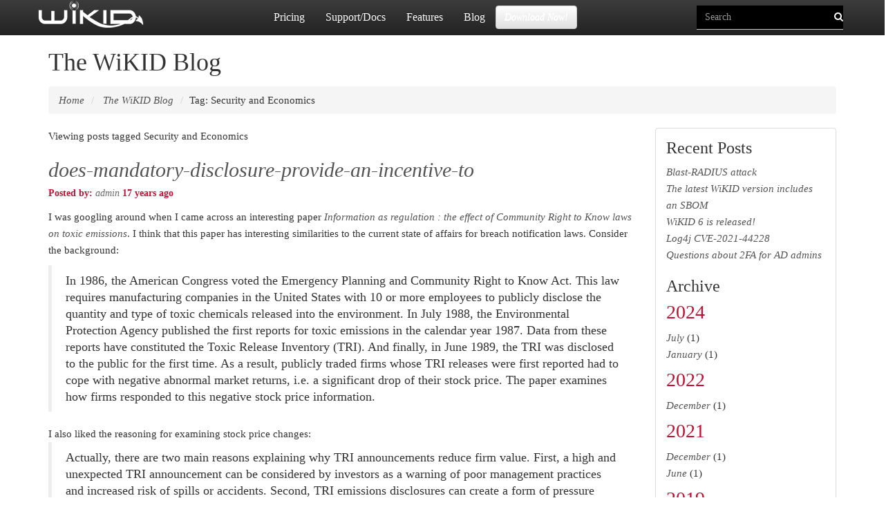

--- FILE ---
content_type: text/html; charset=utf-8
request_url: https://www.wikidsystems.com/blog/tag/security-and-economics/?page=16
body_size: 24365
content:
<!doctype html>
<html lang="en">


<head>
<meta http-equiv="Content-type" content="text/html; charset=utf-8">
<meta name="viewport" content="width=device-width, initial-scale=1.0">
<meta name="keywords" content="Two-factor authentication, WiKID">
<meta name="description" content="The WiKID Blog, musings on two-factor authentication, information security and some other stuff.">
<title>The WiKID Blog | WiKID Systems</title>
<link rel="shortcut icon" href="https://www.wikidsystems.com/static/images/favicon.ico">


<link rel="alternate" type="application/rss+xml" title="RSS" href="/blog/feeds/rss/">
<link rel="alternate" type="application/atom+xml" title="Atom" href="/blog/feeds/atom/">





<!--<link rel="stylesheet" href="https://maxcdn.bootstrapcdn.com/bootstrap/3.3.6/css/bootstrap.min.css" integrity="sha384-1q8mTJOASx8j1Au+a5WDVnPi2lkFfwwEAa8hDDdjZlpLegxhjVME1fgjWPGmkzs7" crossorigin="anonymous"> 
<link href='https://fonts.googleapis.com/css?family=Open+Sans' rel='stylesheet' type='text/css'> -->

<!-- jQuery (necessary for Bootstrap's JavaScript plugins) -->
<script async src="https://ajax.googleapis.com/ajax/libs/jquery/1.11.3/jquery.min.js"></script>

<!-- Latest compiled and minified JavaScript -->
<script async src="https://maxcdn.bootstrapcdn.com/bootstrap/3.3.5/js/bootstrap.min.js"></script>


<link rel="stylesheet" href="https://www.wikidsystems.com/static/CACHE/css/ee44178d5768.css" type="text/css" />

<!--[if lt IE 9]>
<script src="https://www.wikidsystems.com/static/js/html5shiv.js"></script>
<script src="https://www.wikidsystems.com/static/js/respond.min.js"></script>
<![endif]-->



<!-- <script async src="https://code.jquery.com/jquery-1.12.0.min.js"></script> 
<script async src="https://code.jquery.com/jquery-migrate-1.2.1.min.js"></script> 
-->

<!-- jQuery (necessary for Bootstrap's JavaScript plugins) -->
<script async src="https://ajax.googleapis.com/ajax/libs/jquery/1.11.3/jquery.min.js"></script>

<!-- Latest compiled and minified CSS 
<link rel="stylesheet" href="https://maxcdn.bootstrapcdn.com/bootstrap/3.3.5/css/bootstrap.min.css"></link>
 
<!-- Optional theme -->
<link rel="stylesheet" href="https://maxcdn.bootstrapcdn.com/bootstrap/3.3.5/css/bootstrap-theme.min.css"></link>


<!-- Latest compiled and minified JavaScript -->
<script async src="https://maxcdn.bootstrapcdn.com/bootstrap/3.3.5/js/bootstrap.min.js"></script>


<script type="text/javascript" src="https://www.wikidsystems.com/static/CACHE/js/786abf3bd0d5.js"></script>




</head>

<body id="body">
<!-- Google Tag Manager -->
<noscript><iframe src="//www.googletagmanager.com/ns.html?id=GTM-WTDSVX"
height="0" width="0" style="display:none;visibility:hidden"></iframe></noscript>
<script>(function(w,d,s,l,i){w[l]=w[l]||[];w[l].push({'gtm.start':
new Date().getTime(),event:'gtm.js'});var f=d.getElementsByTagName(s)[0],
j=d.createElement(s),dl=l!='dataLayer'?'&l='+l:'';j.async=true;j.src=
'//www.googletagmanager.com/gtm.js?id='+i+dl;f.parentNode.insertBefore(j,f);
})(window,document,'script','dataLayer','GTM-WTDSVX');</script>
<!-- End Google Tag Manager -->

<a href="#content" class="sr-only sr-only-focusable">Skip to main content</a> 
<div itemscope itemtype="http://schema.org/WebPage">
<meta itemprop="datePublished" content="">
<meta itemprop="dateModified" content="Feb. 3, 2016, 7:11 p.m.">
<meta itemprop="author" content="">
<meta itemprop="mainEntityOfPage" content="https://www.wikidsystems.com/">
<div itemprop="image" itemscope itemtype="https://schema.org/ImageObject">
    <meta itemprop="url" content="https://www.wikidsystems.com/images/logo.gif.gif">
      <meta itemprop="width" content="800">
    <meta itemprop="height" content="800">
  </div>
<div itemprop="publisher" itemscope itemtype="https://schema.org/Organization">
        <div itemprop="logo" itemscope itemtype="https://schema.org/ImageObject">
                <meta itemprop="url" content="https://www.wikidsystems.com/images/logo.gif.gif">
                <meta itemprop="width" content="800">
                <meta itemprop="height" content="800">
        </div> <!-- logo -->
        <meta itemprop="name" content="WiKID Systems, Inc.">
</div> <!-- webpage -->
</div>  <!-- webpage -->



<div class="navbar navbar-inverse navbar-fixed-top" role="navigation">
	<div class="container">
		<div class="navbar-header">
		    <button type="button" class="navbar-toggle" data-toggle="collapse" data-target=".navbar-collapse">
		     <span class="sr-only">Toggle Navigation</span>
		     <span class="icon-bar"></span>
		     <span class="icon-bar"></span>
		     <span class="icon-bar"></span>
		    </button>
		     <a class="navbar-brand" href="/"><img src="https://www.wikidsystems.com/static/images/logo_white.png"/></a>
		</div>
		<div class="navbar-collapse collapse">
			<div class="homepage">
			    

<form action="/search/" class="navbar-form navbar-right" role="search">

<div class="form-group homepage">
    <input class="form-control" placeholder="Search" type="text" name="q" value="">
</div>


<input type="hidden"  placeholder="Search..."/>
   <button type="submit" class="btn btn-mag homepage"><i class="fa fa-search"></i></button>


</form>

			    
<ul class="nav navbar-nav"><li><a href="/pricing/">Pricing </a></li><li><a href="/support/">Support/Docs</a></li><li><a href="/learn-more/features-benefits/features-by-edition/">Features </a></li><li><a href="/blog/"> Blog </a></li></ul><a href="/downloads/"><button role="button" class="btn btn-default homepage navbar-btn btn-trans">Download Now!</button></a>

			</div> <!-- homepage div -->
		</div> <!-- navbar -->
	</div> <!-- container -->
</div> <!-- navigation -->

<div class="bg-title container">
<h1>

The WiKID Blog

</h1>
<ul class="breadcrumb">
	<li  itemprop="itemListElement" itemscope
      itemtype="http://schema.org/ListItem"  id="breadcrumb-menu-home"><a itemprop="item" alt="home" href="/"> Home</a></li><li itemprop="itemListElement" itemscope
      itemtype="http://schema.org/ListItem"  id="breadcrumb-menu-blog"><a href="/blog/"><span itemprop="name"> The WiKID Blog</span></a></li><li>Tag: Security and Economics
</li>
</ul>
</div>
 
<div class="container" id="content">
<div class="row">
<!---
<div class="col-md-2 left">
    
    <div class="panel panel-default tree">

<ul class="nav nav-list navlist-menu-level-0"><li id="tree-menu-home"><a href="/">Home</a></li><li class="
    
     active-branch
    " id="tree-menu-blog"><a href="/blog/">The WiKID Blog</a></li><li class="
    
    
    " id="tree-menu-support"><a href="/support/">SUPPORT &amp; DOCS</a><ul class="nav nav-list navlist-menu-level-1"><li class="
    
    
    " id="tree-menu-support-installation-how-tos"><a href="/support/installation-how-tos/">Installation how tos</a><ul class="nav nav-list navlist-menu-level-2"><li class="
    
    
    " id="tree-menu-support-installation-how-tos-hardware-recommendations-and-other-requirements"><a href="/support/installation-how-tos/hardware-recommendations-and-other-requirements/">Hardware recommendations and other requirements</a></li><li class="
    
    
    " id="tree-menu-support-installation-how-tos-how-to-configure-ldap-on-the-wikid-server"><a href="/support/installation-how-tos/how-to-configure-ldap-on-the-wikid-server/">How to configure LDAP on the WiKID server</a></li><li class="
    
    
    " id="tree-menu-support-installation-how-tos-how-to-configure-pre-registration-of-users"><a href="/support/installation-how-tos/how-to-configure-pre-registration-of-users/">How to configure pre-registration of users</a></li><li class="
    
    
    " id="tree-menu-support-installation-how-tos-how-to-configure-wikid-for-replication"><a href="/support/installation-how-tos/how-to-configure-wikid-for-replication/">How to configure WiKID for Replication</a></li><li class="
    
    
    " id="tree-menu-support-installation-how-tos-how-to-configure-your-software-token-clients-to-route-internal-users-to-an-external-domain"><a href="/support/installation-how-tos/how-to-configure-your-software-token-clients-to-route-internal-users-to-an-external-domain/">How to configure your software token clients to route internal users to an external domain.</a></li><li class="
    
    
    " id="tree-menu-support-installation-how-tos-how-to-install-the-wikid-debs-on-ubuntu"><a href="/support/installation-how-tos/how-to-install-the-wikid-debs-on-ubuntu/">How to install the WiKID debs on Ubuntu</a></li><li class="
    
    
    " id="tree-menu-support-installation-how-tos-how-to-get-and-install-a-licensed-certificate"><a href="/support/installation-how-tos/how-to-get-and-install-a-licensed-certificate/">How to get and install a licensed certificate</a></li><li class="
    
    
    " id="tree-menu-support-installation-how-tos-how-to-install-the-wikid-community-edition-3x"><a href="/support/installation-how-tos/how-to-install-the-wikid-community-edition-3x/">How to install the WiKID Community Edition 3.x</a></li><li class="
    
    
    " id="tree-menu-support-installation-how-tos-how-to-install-the-wikid-enterprise-on-slackware"><a href="/support/installation-how-tos/how-to-install-the-wikid-enterprise-on-slackware/">How to install the WiKID Enterprise on Slackware</a></li><li class="
    
    
    " id="tree-menu-support-installation-how-tos-how-to-install-the-wikid-enterprise-rpms"><a href="/support/installation-how-tos/how-to-install-the-wikid-enterprise-rpms/">How to install the WiKID Enterprise RPMs</a></li><li class="
    
    
    " id="tree-menu-support-installation-how-tos-how-to-install-the-wikid-strong-authentication-server-iso"><a href="/support/installation-how-tos/how-to-install-the-wikid-strong-authentication-server-iso/">How to install the WiKID Strong Authentication Server ISO</a></li><li class="
    
    
    " id="tree-menu-support-installation-how-tos-how-to-install-the-wikid-strong-authentication-server-on-suse"><a href="/support/installation-how-tos/how-to-install-the-wikid-strong-authentication-server-on-suse/">How to install the WiKID Strong Authentication Server on Suse</a></li><li class="
    
    
    " id="tree-menu-support-installation-how-tos-how-to-let-users-add-themselves-using-ad-credentials"><a href="/support/installation-how-tos/how-to-let-users-add-themselves-using-ad-credentials/">How to let users add themselves using AD credentials</a></li><li class="
    
    
    " id="tree-menu-support-installation-how-tos-how-to-upgrade-your-wikid-strong-authentication-server"><a href="/support/installation-how-tos/how-to-upgrade-your-wikid-strong-authentication-server/">How to upgrade your WiKID Strong Authentication server</a></li><li class="
    
    
    " id="tree-menu-support-installation-how-tos-how-to-use-the-wikid-quick-configuration-option"><a href="/support/installation-how-tos/how-to-use-the-wikid-quick-configuration-option/">How to use the WiKID Quick Configuration Option</a></li><li class="
    
    
    " id="tree-menu-support-installation-how-tos-wikid-quickstart-installation-cheatsheet-version-3x"><a href="/support/installation-how-tos/wikid-quickstart-installation-cheatsheet-version-3x/">WiKID Quickstart Installation Cheatsheet - Version 4.x</a></li><li class="
    
    
    " id="tree-menu-support-installation-how-tos-use-wikid-one-time-passcodes-in-active-directory"><a href="/support/installation-how-tos/use-wikid-one-time-passcodes-in-active-directory/">Use WiKID one-time passcodes in Active Directory</a></li><li class="
    
    
    " id="tree-menu-support-installation-how-tos-how-to-move-all-your-users-to-a-new-server"><a href="/support/installation-how-tos/how-to-move-all-your-users-to-a-new-server/">How to move all your users to a new server</a></li><li class="
    
    
    " id="tree-menu-support-installation-how-tos-how-to-install-and-configure-the-pc-token"><a href="/support/installation-how-tos/how-to-install-and-configure-the-pc-token/">How to install and configure the PC token</a></li><li class="
    
    
    " id="tree-menu-support-installation-how-tos-how-to-replace-the-ssl-certificate-for-the-wikidadmin"><a href="/support/installation-how-tos/how-to-replace-the-ssl-certificate-for-the-wikidadmin/">How to replace the SSL certificate for the WiKIDAdmin</a></li><li class="
    
    
    " id="tree-menu-support-installation-how-tos-how-to-configure-wikids-native-active-directory-two-factor-authentication"><a href="/support/installation-how-tos/how-to-configure-wikids-native-active-directory-two-factor-authentication/">How to configure WiKID&#39;s native Active Directory two-factor authentication</a></li><li class="
    
    
    " id="tree-menu-support-installation-how-tos-how-to-install-the-wikid-ami-on-ec2"><a href="/support/installation-how-tos/how-to-install-the-wikid-ami-on-ec2/">How to install the WiKID AMI on EC2</a></li><li class="
    
    
    " id="tree-menu-support-installation-how-tos-how-to-use-ad-for-wikidadmin-access"><a href="/support/installation-how-tos/how-to-use-ad-for-wikidadmin-access/">How to use AD for WiKIDAdmin access</a></li><li class="
    
    
    " id="tree-menu-support-installation-how-tos-how-to-renew-your-wikid-certificate-and-licenses"><a href="/support/installation-how-tos/how-to-renew-your-wikid-certificate-and-licenses/">How to renew your WiKID certificate and licenses</a></li><li class="
    
    
    " id="tree-menu-support-installation-how-tos-how-to-move-your-users-and-data-to-the-new-wikid-server"><a href="/support/installation-how-tos/how-to-move-your-users-and-data-to-the-new-wikid-server/">How to move your users and data to the new WiKID server </a></li></ul></li><li class="
    
    
    " id="tree-menu-support-how-to"><a href="/support/how-to/">Integration How-tos.</a><ul class="nav nav-list navlist-menu-level-2"><li class="
    
    
    " id="tree-menu-support-how-to-configuring-cas-on-ubuntu-for-two-factor-and-mutual-htttps-authentication-with-wikid"><a href="/support/how-to/configuring-cas-on-ubuntu-for-two-factor-and-mutual-htttps-authentication-with-wikid/">Configuring CAS on Ubuntu for Two-factor and Mutual htttps authentication with WiKID</a></li><li class="
    
    
    " id="tree-menu-support-how-to-how-add-a-radius-network-client-to-the-wikid-server"><a href="/support/how-to/how-add-a-radius-network-client-to-the-wikid-server/">How to add a RADIUS network client to the WiKID server</a></li><li class="
    
    
    " id="tree-menu-support-how-to-how-to-add-mutual-https-authentication-to-a-cisco-asa-ssl-vpn"><a href="/support/how-to/how-to-add-mutual-https-authentication-to-a-cisco-asa-ssl-vpn/">How to add mutual HTTPS authentication to a Cisco ASA SSL-IPSec VPN</a></li><li class="
    
    
    " id="tree-menu-support-how-to-how-to-add-two-factor-authentication-for-admin-access-to-a-cisco-asa-5500"><a href="/support/how-to/how-to-add-two-factor-authentication-for-admin-access-to-a-cisco-asa-5500/">How to add two-factor authentication for Admin access to a Cisco ASA 5500</a></li><li class="
    
    
    " id="tree-menu-support-how-to-how-to-add-two-factor-authentication-from-wikid-to-a-nortel-contivity-vpn-concentrator"><a href="/support/how-to/how-to-add-two-factor-authentication-from-wikid-to-a-nortel-contivity-vpn-concentrator/">How to add two-factor authentication from WiKID to a Nortel Contivity VPN concentrator</a></li><li class="
    
    
    " id="tree-menu-support-how-to-how-to-add-two-factor-authentication-to-a-cisco-asa-5500adsm-6-2"><a href="/support/how-to/how-to-add-two-factor-authentication-to-a-cisco-asa-5500adsm-6-2/">How to add two-factor authentication to a Cisco ASA 5500/ADSM 6.2</a></li><li class="
    
    
    " id="tree-menu-support-how-to-how-to-add-two-factor-authentication-to-a-cisco-asa-5500-clientless-ssl-vpn"><a href="/support/how-to/how-to-add-two-factor-authentication-to-a-cisco-asa-5500-clientless-ssl-vpn/">How to add two-factor authentication to a Cisco ASA 5500 Clientless SSL VPN</a></li><li class="
    
    
    " id="tree-menu-support-how-to-how-to-add-two-factor-authentication-to-a-citrix-access-gateway"><a href="/support/how-to/how-to-add-two-factor-authentication-to-a-citrix-access-gateway/">How to add two-factor authentication to a Citrix Access Gateway</a></li><li class="
    
    
    " id="tree-menu-support-how-to-how-to-add-two-factor-authentication-to-apache"><a href="/support/how-to/how-to-add-two-factor-authentication-to-apache/">How to Add Two-Factor Authentication to Apache</a></li><li class="
    
    
    " id="tree-menu-support-how-to-how-to-add-two-factor-authentication-to-kerio-connect"><a href="/support/how-to/how-to-add-two-factor-authentication-to-kerio-connect/">How to add two-factor authentication to Kerio Connect</a></li><li class="
    
    
    " id="tree-menu-support-how-to-how-to-add-two-factor-authentication-to-nps"><a href="/support/how-to/how-to-add-two-factor-authentication-to-nps/">How to add two-factor authentication to NPS</a></li><li class="
    
    
    " id="tree-menu-support-how-to-how-to-add-two-factor-authentication-to-openldap-and-freeradius"><a href="/support/how-to/how-to-add-two-factor-authentication-to-openldap-and-freeradius/">How to add two-factor authentication to OpenLDAP and Freeradius</a></li><li class="
    
    
    " id="tree-menu-support-how-to-how-to-add-two-factor-authentication-to-the-seccubus-automated-vulnerability-scanner"><a href="/support/how-to/how-to-add-two-factor-authentication-to-the-seccubus-automated-vulnerability-scanner/">How to add two-factor authentication to the Seccubus automated vulnerability scanner</a></li><li class="
    
    
    " id="tree-menu-support-how-to-how-to-add-two-factor-authentication-to-vandyke-softwares-vshell-server"><a href="/support/how-to/how-to-add-two-factor-authentication-to-vandyke-softwares-vshell-server/">How to add two-factor authentication to VanDyke Software&#39;s VShell Server.</a></li><li class="
    
    
    " id="tree-menu-support-how-to-how-to-add-wikid-strong-authentication-to-the-citrix-webinterface-version-5"><a href="/support/how-to/how-to-add-wikid-strong-authentication-to-the-citrix-webinterface-version-5/">How to add WiKID Strong Authentication to the Citrix Webinterface Version 5</a></li><li class="
    
    
    " id="tree-menu-support-how-to-how-to-add-wikid-two-factor-authentication-to-a-f5-firepass-ssl-vpn"><a href="/support/how-to/how-to-add-wikid-two-factor-authentication-to-a-f5-firepass-ssl-vpn/">How to add WiKID Two-Factor Authentication to a F5 Firepass SSL VPN</a></li><li class="
    
    
    " id="tree-menu-support-how-to-how-to-add-wikid-two-factor-authentication-to-a-fortinet-vpn"><a href="/support/how-to/how-to-add-wikid-two-factor-authentication-to-a-fortinet-vpn/">How to Add WiKID two-factor authentication to a Fortinet VPN</a></li><li class="
    
    
    " id="tree-menu-support-how-to-how-to-add-wikid-two-factor-authentication-to-a-netgear-ssl312"><a href="/support/how-to/how-to-add-wikid-two-factor-authentication-to-a-netgear-ssl312/">How to add WiKID Two-factor Authentication to a Netgear SSL312</a></li><li class="
    
    
    " id="tree-menu-support-how-to-how-to-add-wikid-two-factor-authentication-to-a-sonicwall-vpn"><a href="/support/how-to/how-to-add-wikid-two-factor-authentication-to-a-sonicwall-vpn/">How to add WiKID Two-Factor Authentication to a SonicWall VPN</a></li><li class="
    
    
    " id="tree-menu-support-how-to-how-to-add-wikid-two-factor-authentication-to-a-watchguard-firebox"><a href="/support/how-to/how-to-add-wikid-two-factor-authentication-to-a-watchguard-firebox/">How to add WiKID Two-factor authentication to a Watchguard Firebox</a></li><li class="
    
    
    " id="tree-menu-support-how-to-how-to-add-wikid-two-factor-authentication-to-an-aventail-ssl-vpn"><a href="/support/how-to/how-to-add-wikid-two-factor-authentication-to-an-aventail-ssl-vpn/">How to add WiKID Two-Factor Authentication to an Aventail SSL VPN</a></li><li class="
    
    
    " id="tree-menu-support-how-to-how-to-add-wikid-two-factor-authentication-to-cloudstack-manager"><a href="/support/how-to/how-to-add-wikid-two-factor-authentication-to-cloudstack-manager/">How to Add WiKID Two-factor authentication to Cloudstack Manager</a></li><li class="
    
    
    " id="tree-menu-support-how-to-how-to-add-wikid-two-factor-authentication-to-the-astaro-security-gateway"><a href="/support/how-to/how-to-add-wikid-two-factor-authentication-to-the-astaro-security-gateway/">How To Add WiKID Two-Factor Authentication To The Astaro Security Gateway</a></li><li class="
    
    
    " id="tree-menu-support-how-to-how-to-add-wikid-two-factor-authentication-to-vmware-view"><a href="/support/how-to/how-to-add-wikid-two-factor-authentication-to-vmware-view/">How to Add WiKID Two-factor authentication to VMWare View</a></li><li class="
    
    
    " id="tree-menu-support-how-to-how-to-add-wikid-two-factor-authentiction-to-bomgar-remote-support-server"><a href="/support/how-to/how-to-add-wikid-two-factor-authentiction-to-bomgar-remote-support-server/">How to add WiKID Two-factor authentiction to the Bomgar Remote Support Server</a></li><li class="
    
    
    " id="tree-menu-support-how-to-how-to-add-wikid-two-factor-authentiction-to-pfsense"><a href="/support/how-to/how-to-add-wikid-two-factor-authentiction-to-pfsense/">How to add WiKID Two-factor authentiction to pfSense</a></li><li class="
    
    
    " id="tree-menu-support-how-to-how-to-configure-a-cisco-vpn-concentrator-for-two-factor-authentication-from-wikid"><a href="/support/how-to/how-to-configure-a-cisco-vpn-concentrator-for-two-factor-authentication-from-wikid/">How to configure a Cisco VPN concentrator for two-factor authentication from WiKID.</a></li><li class="
    
    
    " id="tree-menu-support-how-to-how-to-configure-apache-to-use-radius-for-two-factor-authentication-on-ubuntu"><a href="/support/how-to/how-to-configure-apache-to-use-radius-for-two-factor-authentication-on-ubuntu/">How to configure Apache to use Radius for Two-factor Authentication on Ubuntu</a></li><li class="
    
    
    " id="tree-menu-support-how-to-how-to-configure-go-to-mypc-corporate-for-two-factor-authentication-from-wikid"><a href="/support/how-to/how-to-configure-go-to-mypc-corporate-for-two-factor-authentication-from-wikid/">How to Configure Go-To-MyPC Corporate for two-factor authentication from WiKID</a></li><li class="
    
    
    " id="tree-menu-support-how-to-how-to-configure-ias-to-support-two-factor-authentication"><a href="/support/how-to/how-to-configure-ias-to-support-two-factor-authentication/">How to configure IAS to support two-factor authentication</a></li><li class="
    
    
    " id="tree-menu-support-how-to-how-to-configure-pam-radius-in-ubuntu"><a href="/support/how-to/how-to-configure-pam-radius-in-ubuntu/">How to configure Pam-radius in Ubuntu</a></li><li class="
    
    
    " id="tree-menu-support-how-to-how-to-configure-squid-for-two-factor-authentication-from-wikid"><a href="/support/how-to/how-to-configure-squid-for-two-factor-authentication-from-wikid/">How to configure Squid for two-factor authentication from WiKID</a></li><li class="
    
    
    " id="tree-menu-support-how-to-how-to-configure-the-asa-for-2fa-using-the-console"><a href="/support/how-to/how-to-configure-the-asa-for-2fa-using-the-console/">How to configure the ASA for 2FA using the console</a></li><li class="
    
    
    " id="tree-menu-support-how-to-how-to-configure-the-microsoft-isa-server-to-support-two-factor-authentication-from-wikid"><a href="/support/how-to/how-to-configure-the-microsoft-isa-server-to-support-two-factor-authentication-from-wikid/">How to configure the Microsoft ISA server to support Two-Factor Authentication from WiKID</a></li><li class="
    
    
    " id="tree-menu-support-how-to-how-to-configure-webmail-for-wikid-strong-authentication"><a href="/support/how-to/how-to-configure-webmail-for-wikid-strong-authentication/">How to configure Webmail for WiKID Strong authentication</a></li><li class="
    
    
    " id="tree-menu-support-how-to-how-to-configure-wikid-with-putty-and-ssh-for-vnc"><a href="/support/how-to/how-to-configure-wikid-with-putty-and-ssh-for-vnc/">How to configure WiKID with Putty and SSH for VNC</a></li><li class="
    
    
    " id="tree-menu-support-how-to-how-to-configure-your-checkpoint-vpn-for-two-factor-authentication"><a href="/support/how-to/how-to-configure-your-checkpoint-vpn-for-two-factor-authentication/">How to configure your CheckPoint VPN for Two-factor authentication</a></li><li class="
    
    
    " id="tree-menu-support-how-to-how-to-open-an-ssh-port-on-a-cisco-fwsm-asa-with-two-factor-authentication"><a href="/support/how-to/how-to-open-an-ssh-port-on-a-cisco-fwsm-asa-with-two-factor-authentication/">How to open an SSH port on a Cisco FWSM/ASA with two-factor authentication</a></li><li class="
    
    
    " id="tree-menu-support-how-to-how-to-protect-wordpress-with-two-factor-authentication"><a href="/support/how-to/how-to-protect-wordpress-with-two-factor-authentication/">How to protect Wordpress with two-factor authentication</a></li><li class="
    
    
    " id="tree-menu-support-how-to-how-to-run-the-wikid-software-token-from-the-command-line"><a href="/support/how-to/how-to-run-the-wikid-software-token-from-the-command-line/">How to run the WiKID software token from the command line</a></li><li class="
    
    
    " id="tree-menu-support-how-to-how-to-secure-postgresql-using-two-factor-authentication-from-wikid"><a href="/support/how-to/how-to-secure-postgresql-using-two-factor-authentication-from-wikid/">How To Secure Postgresql Using Two-Factor Authentication From WiKID</a></li><li class="
    
    
    " id="tree-menu-support-how-to-how-to-secure-ssh-with-two-factor-authentication-from-wikid"><a href="/support/how-to/how-to-secure-ssh-with-two-factor-authentication-from-wikid/">How to secure SSH with two-factor authentication from WiKID</a></li><li class="
    
    
    " id="tree-menu-support-how-to-how-to-secure-vsftp-with-ssl-and-two-factor-authentication"><a href="/support/how-to/how-to-secure-vsftp-with-ssl-and-two-factor-authentication/">How to Secure VSFTP with SSL and Two-factor Authentication</a></li><li class="
    
    
    " id="tree-menu-support-how-to-how-to-use-wikid-strong-authentication-with-juniper-ic-series-uac-appliance"><a href="/support/how-to/how-to-use-wikid-strong-authentication-with-juniper-ic-series-uac-appliance/">How to use WiKID Strong Authentication with Juniper IC Series UAC Appliance</a></li><li class="
    
    
    " id="tree-menu-support-how-to-how-to-use-wikid-strong-authentication-with-oscs-radiator"><a href="/support/how-to/how-to-use-wikid-strong-authentication-with-oscs-radiator/">How to use WiKID Strong Authentication with OSC&#39;s Radiator</a></li><li class="
    
    
    " id="tree-menu-support-how-to-how-to-add-wikid-strong-authentication-to-google-apps-for-your-domain"><a href="/support/how-to/how-to-add-wikid-strong-authentication-to-google-apps-for-your-domain/">How to add WiKID Strong Authentication to Google Apps for your Domain</a></li><li class="
    
    
    " id="tree-menu-support-how-to-integrating-two-factor-authentication-and-sso-with-josso-and-wikid"><a href="/support/how-to/integrating-two-factor-authentication-and-sso-with-josso-and-wikid/">Integrating two-factor authentication and SSO with JOSSO and WiKID</a></li><li class="
    
    
    " id="tree-menu-support-how-to-pam-radius-tutorial"><a href="/support/how-to/pam-radius-tutorial/">Pam Radius Tutorial</a></li><li class="
    
    
    " id="tree-menu-support-how-to-two-factor-authentication-for-apache-22-or-higher"><a href="/support/how-to/two-factor-authentication-for-apache-22-or-higher/">Two-factor authentication for Apache 2.2 or higher</a></li><li class="
    
    
    " id="tree-menu-support-how-to-using-freenx-to-secure-terminal-services-and-vnc-with-two-factor-authentication"><a href="/support/how-to/using-freenx-to-secure-terminal-services-and-vnc-with-two-factor-authentication/">Using FreeNX to secure Terminal Services and VNC with two-factor authentication</a></li><li class="
    
    
    " id="tree-menu-support-how-to-using-wikid-strong-authentcation-with-tacacs"><a href="/support/how-to/using-wikid-strong-authentcation-with-tacacs/">Using WiKID Strong Authentcation with TACACS+</a></li><li class="
    
    
    " id="tree-menu-support-how-to-using-wikid-strong-authentication-with-openvpn"><a href="/support/how-to/using-wikid-strong-authentication-with-openvpn/">Using WiKID Strong Authentication with OpenVPN</a></li><li class="
    
    
    " id="tree-menu-support-how-to-how-to-require-two-factor-authentication-for-check-point-admins"><a href="/support/how-to/how-to-require-two-factor-authentication-for-check-point-admins/">How to require two-factor authentication for Check Point Admins</a></li><li class="
    
    
    " id="tree-menu-support-how-to-how-to-add-two-factor-authentication-to-checkpoint-security-gateway-ipsec-vpn"><a href="/support/how-to/how-to-add-two-factor-authentication-to-checkpoint-security-gateway-ipsec-vpn/">How to Add Two-Factor Authentication to Checkpoint Security Gateway - IPSec VPN</a></li><li class="
    
    
    " id="tree-menu-support-how-to-how-to-add-two-factor-authentication-to-checkpoint-security-gateway-mobile-access"><a href="/support/how-to/how-to-add-two-factor-authentication-to-checkpoint-security-gateway-mobile-access/">How to Add Two-Factor Authentication to Checkpoint Security Gateway - Mobile Access</a></li><li class="
    
    
    " id="tree-menu-support-how-to-how-to-configure-a-sophos-utm-for-two-factor-authentication"><a href="/support/how-to/how-to-configure-a-sophos-utm-for-two-factor-authentication/">How to configure a Sophos UTM for two-factor authentication</a></li><li class="
    
    
    " id="tree-menu-support-how-to-how-to-add-two-factor-authentication-to-a-sophos-utm-ssl-vpn"><a href="/support/how-to/how-to-add-two-factor-authentication-to-a-sophos-utm-ssl-vpn/">How to add two-factor authentication to a Sophos UTM - SSL VPN</a></li><li class="
    
    
    " id="tree-menu-support-how-to-how-to-add-two-factor-authentication-to-sophos-utm-l2tp-vpn"><a href="/support/how-to/how-to-add-two-factor-authentication-to-sophos-utm-l2tp-vpn/">How to add Two-factor authentication to Sophos UTM - L2TP VPN</a></li><li class="
    
    
    " id="tree-menu-support-how-to-require-2fa-for-firewall-admin"><a href="/support/how-to/require-2fa-for-firewall-admin/">Require 2FA for firewall admin</a></li><li class="
    
    
    " id="tree-menu-support-how-to-how-to-require-two-factor-authentication-for-admins-on-the-sophos-utm"><a href="/support/how-to/how-to-require-two-factor-authentication-for-admins-on-the-sophos-utm/">How to require two-factor authentication for admins on the Sophos UTM</a></li><li class="
    
    
    " id="tree-menu-support-how-to-how-to-add-two-factor-authentication-to-apache-2-4-or-higher"><a href="/support/how-to/how-to-add-two-factor-authentication-to-apache-2-4-or-higher/">How to Add Two-Factor Authentication to Apache 2.4 or higher</a></li><li class="
    
    
    " id="tree-menu-support-how-to-how-to-add-two-factor-authentication-to-a-cisco-asa-5500-ipsec-vpn"><a href="/support/how-to/how-to-add-two-factor-authentication-to-a-cisco-asa-5500-ipsec-vpn/">How to add two-factor authentication to a Cisco ASA 5500 IPSec VPN</a></li><li class="
    
    
    " id="tree-menu-support-how-to-how-to-add-two-factor-authentication-to-a-sonicwall-80-secure-remote-access-vpn"><a href="/support/how-to/how-to-add-two-factor-authentication-to-a-sonicwall-80-secure-remote-access-vpn/">How to add two-factor authentication to a SonicWall 8.0 Secure Remote Access VPN</a></li><li class="
    
    
    " id="tree-menu-support-how-to-how-to-configure-the-untangle-utm-for-two-factor-authentication"><a href="/support/how-to/how-to-configure-the-untangle-utm-for-two-factor-authentication/">How to configure the Untangle UTM for two-factor authentication</a></li><li class="
    
    
    " id="tree-menu-support-how-to-use-wikid-one-time-passcodes-in-active-directory"><a href="/support/how-to/use-wikid-one-time-passcodes-in-active-directory/">Use WiKID one-time passcodes in Active Directory</a></li><li class="
    
    
    " id="tree-menu-support-how-to-how-to-configure-nps-2012-for-two-factor-authentication"><a href="/support/how-to/how-to-configure-nps-2012-for-two-factor-authentication/">How to configure NPS 2012 for two-factor authentication</a></li><li class="
    
    
    " id="tree-menu-support-how-to-how-to-add-two-factor-authentication-to-a-cisco-asa-5500-using-the-command-line-interface"><a href="/support/how-to/how-to-add-two-factor-authentication-to-a-cisco-asa-5500-using-the-command-line-interface/">NEW! How to add two-factor authentication to a Cisco ASA 5500 using the command line interface</a></li><li class="
    
    
    " id="tree-menu-support-how-to-how-to-add-two-factor-authentication-to-a-thycotic-secret-server"><a href="/support/how-to/how-to-add-two-factor-authentication-to-a-thycotic-secret-server/">How to add two-factor authentication to a Thycotic Secret Server</a></li><li class="
    
    
    " id="tree-menu-support-how-to-how-to-add-wikid-two-factor-authentication-to-amazon-workspaces"><a href="/support/how-to/how-to-add-wikid-two-factor-authentication-to-amazon-workspaces/">How to add WiKID two-factor authentication to Amazon Workspaces</a></li><li class="
    
    
    " id="tree-menu-support-how-to-how-to-add-wikid-two-factor-authentication-to-a-sophos-cyberroam-vpn"><a href="/support/how-to/how-to-add-wikid-two-factor-authentication-to-a-sophos-cyberroam-vpn/">How to add WiKID two-factor authentication to a Sophos Cyberroam VPN</a></li><li class="
    
    
    " id="tree-menu-support-how-to-how-to-add-wikid-two-factor-authentication-to-netmotion"><a href="/support/how-to/how-to-add-wikid-two-factor-authentication-to-netmotion/">How to add WiKID two-factor authentication to NetMotion</a></li></ul></li><li class="
    
    
    " id="tree-menu-support-web-application-how-tos"><a href="/support/web-application-how-tos/">Web application how tos</a><ul class="nav nav-list navlist-menu-level-2"><li class="
    
    
    " id="tree-menu-support-web-application-how-tos-how-to-add-wikid-two-factor-authentication-to-a-php-application"><a href="/support/web-application-how-tos/how-to-add-wikid-two-factor-authentication-to-a-php-application/">How to Add WiKID Two-factor Authentication to a PHP application</a></li><li class="
    
    
    " id="tree-menu-support-web-application-how-tos-how-to-add-wikid-two-factor-authentication-to-a-ruby-application"><a href="/support/web-application-how-tos/how-to-add-wikid-two-factor-authentication-to-a-ruby-application/">How to add WiKID two-factor authentication to a Ruby application</a></li><li class="
    
    
    " id="tree-menu-support-web-application-how-tos-how-to-use-wikid-in-a-jsp-application"><a href="/support/web-application-how-tos/how-to-use-wikid-in-a-jsp-application/">How to use WiKID in a JSP application</a></li></ul></li><li class="
    
    
    " id="tree-menu-support-tutorials"><a href="/support/tutorials/">Tutorials</a><ul class="nav nav-list navlist-menu-level-2"><li class="
    
    
    " id="tree-menu-support-tutorials-build-a-2fa-ready-openvpn-community-virtual-appliance"><a href="/support/tutorials/build-a-2fa-ready-openvpn-community-virtual-appliance/">Build a 2FA-ready OpenVPN community virtual appliance</a></li><li class="
    
    
    " id="tree-menu-support-tutorials-how-to-configure-syslogging-on-the-wikid-two-factor-authentication-server"><a href="/support/tutorials/how-to-configure-syslogging-on-the-wikid-two-factor-authentication-server/">How to configure Syslogging on the WiKID Two-factor authentication server</a></li><li class="
    
    
    " id="tree-menu-support-tutorials-how-to-setup-two-factor-authentication-for-both-linux-and-windows-administrators"><a href="/support/tutorials/how-to-setup-two-factor-authentication-for-both-linux-and-windows-administrators/"> How to setup two-factor authentication for both Linux and Windows administrators</a></li></ul></li><li class="
    
    
    " id="tree-menu-support-manual"><a href="/support/manual/">Manuals </a><ul class="nav nav-list navlist-menu-level-2"><li class="
    
    
    " id="tree-menu-support-manual-how-to-install-the-wikid-strong-authentication-server-enterprise-edition"><a href="/support/manual/how-to-install-the-wikid-strong-authentication-server-enterprise-edition/">How to install the WiKID Strong Authentication Server - Enterprise Edition</a></li><li class="
    
    
    " id="tree-menu-support-manual-how-to-install-the-wikid-strong-authentication-server-enterprise-edition-page-2"><a href="/support/manual/how-to-install-the-wikid-strong-authentication-server-enterprise-edition-page-2/">How to install the WiKID Strong Authentication Server - Enterprise Edition - Page 2</a></li><li class="
    
    
    " id="tree-menu-support-manual-how-to-install-the-wikid-strong-authentication-server-enterprise-edition-page-3"><a href="/support/manual/how-to-install-the-wikid-strong-authentication-server-enterprise-edition-page-3/">How to install the WiKID Strong Authentication Server - Enterprise Edition - Page 3</a></li><li class="
    
    
    " id="tree-menu-support-manual-how-to-install-the-wikid-strong-authentication-server-enterprise-edition-page-4"><a href="/support/manual/how-to-install-the-wikid-strong-authentication-server-enterprise-edition-page-4/">How to install the WiKID Strong Authentication Server - Enterprise Edition - Page 4</a></li><li class="
    
    
    " id="tree-menu-support-manual-installing-the-wikid-strong-authentication-server-enterprise-edition-page-5"><a href="/support/manual/installing-the-wikid-strong-authentication-server-enterprise-edition-page-5/">Installing the WiKID Strong Authentication Server - Enterprise Edition - Page 5</a></li></ul></li><li class="
    
    
    " id="tree-menu-support-api-docs"><a href="/support/api-docs/">API Manual</a><ul class="nav nav-list navlist-menu-level-2"><li class="
    
    
    " id="tree-menu-support-api-docs-introduction"><a href="/support/api-docs/introduction/">Introduction</a></li><li class="
    
    
    " id="tree-menu-support-api-docs-transaction-examples-part-1"><a href="/support/api-docs/transaction-examples-part-1/">Transaction Examples, Part 1</a></li><li class="
    
    
    " id="tree-menu-support-api-docs-transaction-examples-part-2"><a href="/support/api-docs/transaction-examples-part-2/">Transaction Examples, Part 2</a></li><li class="
    
    
    " id="tree-menu-support-api-docs-transaction-examples-part-3"><a href="/support/api-docs/transaction-examples-part-3/">Transaction Examples, Part 3</a></li><li class="
    
    
    " id="tree-menu-support-api-docs-transaction-examples-part-4"><a href="/support/api-docs/transaction-examples-part-4/">Transaction Examples, Part 4</a></li><li class="
    
    
    " id="tree-menu-support-api-docs-transaction-examples-part-5"><a href="/support/api-docs/transaction-examples-part-5/">Transaction Examples, Part 5</a></li><li class="
    
    
    " id="tree-menu-support-api-docs-transaction-set-prototype"><a href="/support/api-docs/transaction-set-prototype/">Transaction Set Prototype</a></li></ul></li><li class="
    
    
    " id="tree-menu-support-faq"><a href="/support/faq/">FAQ</a><ul class="nav nav-list navlist-menu-level-2"><li class="
    
    
    " id="tree-menu-support-faq-but-we-cant-ask-non-employees-to-run-software-on-their-pcs-what-can-we-do-about-vendors"><a href="/support/faq/but-we-cant-ask-non-employees-to-run-software-on-their-pcs-what-can-we-do-about-vendors/">But we can&#39;t ask non-employees to run software on their PCs. What can we do about vendors?</a></li><li class="
    
    
    " id="tree-menu-support-faq-can-i-re-enable-users-after-a-certain-amount-of-time"><a href="/support/faq/can-i-re-enable-users-after-a-certain-amount-of-time/">Can I re-enable users after a certain amount of time?</a></li><li class="
    
    
    " id="tree-menu-support-faq-can-i-use-wikid-for-two-factor-authentication-for-gdmxdmgnomekde-login"><a href="/support/faq/can-i-use-wikid-for-two-factor-authentication-for-gdmxdmgnomekde-login/">Can I use WiKID for two-factor authentication for GDM/XDM/Gnome/KDE login?</a></li><li class="
    
    
    " id="tree-menu-support-faq-arent-wireless-networks-and-devices-inherently-insecure"><a href="/support/faq/arent-wireless-networks-and-devices-inherently-insecure/">Aren’t wireless networks and devices inherently insecure?</a></li><li class="
    
    
    " id="tree-menu-support-faq-can-more-than-one-passcode-be-valid-at-one-time"><a href="/support/faq/can-more-than-one-passcode-be-valid-at-one-time/">Can more than one passcode be valid at one time?</a></li><li class="
    
    
    " id="tree-menu-support-faq-can-the-wikid-server-andor-token-be-embedded"><a href="/support/faq/can-the-wikid-server-andor-token-be-embedded/">Can the WiKID Server and/or Token be embedded?</a></li><li class="
    
    
    " id="tree-menu-support-faq-can-wikid-work-across-multiple-enterprises-without-federation"><a href="/support/faq/can-wikid-work-across-multiple-enterprises-without-federation/">Can WiKID work across multiple enterprises without federation?</a></li><li class="
    
    
    " id="tree-menu-support-faq-do-you-also-offer-a-hardware-token"><a href="/support/faq/do-you-also-offer-a-hardware-token/">Do you also offer a hardware token?</a></li><li class="
    
    
    " id="tree-menu-support-faq-do-you-have-packages-for-debian-ubuntu-bsd-etc"><a href="/support/faq/do-you-have-packages-for-debian-ubuntu-bsd-etc/">Do you have packages for Debian, Ubuntu, BSD, etc?</a></li><li class="
    
    
    " id="tree-menu-support-faq-how-are-users-provisioned-how-is-initial-validation-handled"><a href="/support/faq/how-are-users-provisioned-how-is-initial-validation-handled/">How are users provisioned? How is initial validation handled?</a></li><li class="
    
    
    " id="tree-menu-support-faq-how-can-a-software-token-be-as-secure-as-a-hardware-token"><a href="/support/faq/how-can-a-software-token-be-as-secure-as-a-hardware-token/">How can a software token be as secure as a hardware token?</a></li><li class="
    
    
    " id="tree-menu-support-faq-how-can-i-auto-archive-the-logs"><a href="/support/faq/how-can-i-auto-archive-the-logs/">How can I auto-archive the logs?</a></li><li class="
    
    
    " id="tree-menu-support-faq-how-can-i-configure-wikid-to-start-automatically"><a href="/support/faq/how-can-i-configure-wikid-to-start-automatically/">How can I configure WiKID to start automatically.</a></li><li class="
    
    
    " id="tree-menu-support-faq-how-can-i-restart-the-server-without-being-asked-for-the-passphrase"><a href="/support/faq/how-can-i-restart-the-server-without-being-asked-for-the-passphrase/">How can I restart the server without being asked for the passphrase?</a></li><li class="
    
    
    " id="tree-menu-support-faq-how-can-i-update-the-wikid-server-when-it-is-not-on-the-internet"><a href="/support/faq/how-can-i-update-the-wikid-server-when-it-is-not-on-the-internet/">How can I update the WiKID server when it is not on the Internet?</a></li><li class="
    
    
    " id="tree-menu-support-faq-how-do-i-set-up-mutual-https-authentication"><a href="/support/faq/how-do-i-set-up-mutual-https-authentication/">How do I set up Mutual HTTPS Authentication?</a></li><li class="
    
    
    " id="tree-menu-support-faq-how-does-wikid-enable-active-directory-password-resets"><a href="/support/faq/how-does-wikid-enable-active-directory-password-resets/">How does WiKID enable Active Directory password resets?</a></li><li class="
    
    
    " id="tree-menu-support-faq-how-does-wikid-work-with-active-directory"><a href="/support/faq/how-does-wikid-work-with-active-directory/">How does WiKID work with Active Directory?</a></li><li class="
    
    
    " id="tree-menu-support-faq-how-scalable-is-the-wikid-server"><a href="/support/faq/how-scalable-is-the-wikid-server/">How scalable is the WiKID server?</a></li><li class="
    
    
    " id="tree-menu-support-faq-i-forgot-the-passphrase-to-my-software-token-how-do-i-start-over"><a href="/support/faq/i-forgot-the-passphrase-to-my-software-token-how-do-i-start-over/">I forgot the passphrase to my software token? How do I start over?</a></li><li class="
    
    
    " id="tree-menu-support-faq-i-have-lost-the-passphrase-for-my-token-can-i-get-it-back"><a href="/support/faq/i-have-lost-the-passphrase-for-my-token-can-i-get-it-back/">I have lost the passphrase for my token.  Can I get it back?</a></li><li class="
    
    
    " id="tree-menu-support-faq-on-what-platformsoss-devices-will-the-wikid-client-run"><a href="/support/faq/on-what-platformsoss-devices-will-the-wikid-client-run/">On what platforms/OSs/ devices will the WiKID client run?</a></li><li class="
    
    
    " id="tree-menu-support-faq-what-are-wikid-domains"><a href="/support/faq/what-are-wikid-domains/">What are WiKID &quot;Domains&quot;?</a></li><li class="
    
    
    " id="tree-menu-support-faq-what-do-i-do-when-my-wireless-device-is-out-of-network-coverage-and-i-want-to-login-with-my-wikid-credentials"><a href="/support/faq/what-do-i-do-when-my-wireless-device-is-out-of-network-coverage-and-i-want-to-login-with-my-wikid-credentials/">What do I do when my wireless device is out of network coverage and I want to login with my WiKID credentials?</a></li><li class="
    
    
    " id="tree-menu-support-faq-what-is-the-base-architecture-of-wikid-authentication"><a href="/support/faq/what-is-the-base-architecture-of-wikid-authentication/">What is the base architecture of WiKID Authentication?</a></li><li class="
    
    
    " id="tree-menu-support-faq-what-networking-protocols-are-supported-by-wikid"><a href="/support/faq/what-networking-protocols-are-supported-by-wikid/">What networking Protocols are supported by WiKID?</a></li><li class="
    
    
    " id="tree-menu-support-faq-whats-the-difference-between-the-community-release-and-enterprise-release"><a href="/support/faq/whats-the-difference-between-the-community-release-and-enterprise-release/">What&#39;s the difference between the Community release and Enterprise release?</a></li><li class="
    
    
    " id="tree-menu-support-faq-when-do-i-need-a-commercial-license"><a href="/support/faq/when-do-i-need-a-commercial-license/">When do I need a commercial license?</a></li><li class="
    
    
    " id="tree-menu-support-faq-why-did-you-release-an-open-source-version"><a href="/support/faq/why-did-you-release-an-open-source-version/">Why did you release an open source version?</a></li><li class="
    
    
    " id="tree-menu-support-faq-will-the-wikid-token-run-on-a-usb-token"><a href="/support/faq/will-the-wikid-token-run-on-a-usb-token/">Will the WiKID token run on a USB Token?</a></li><li class="
    
    
    " id="tree-menu-support-faq-will-wikid-strong-authentication-work-in-my-network"><a href="/support/faq/will-wikid-strong-authentication-work-in-my-network/">Will WiKID Strong Authentication work in my network?</a></li><li class="
    
    
    " id="tree-menu-support-faq-how-can-i-install-oracle-jdk-8-from-the-command-line"><a href="/support/faq/how-can-i-install-oracle-jdk-8-from-the-command-line/">How can I install Oracle JDK 8 from the command line?</a></li></ul></li><li class="
    
    
    " id="tree-menu-support-troubleshooting-faq"><a href="/support/troubleshooting-faq/">Troubleshooting FAQ</a><ul class="nav nav-list navlist-menu-level-2"><li class="
    
    
    " id="tree-menu-support-troubleshooting-faq-what-ports-are-needed-for-wikid-how-do-i-know-if-the-listener-running-on-the-server"><a href="/support/troubleshooting-faq/what-ports-are-needed-for-wikid-how-do-i-know-if-the-listener-running-on-the-server/">What ports are needed for WiKID? How do I know if the listener running on the server?</a></li><li class="
    
    
    " id="tree-menu-support-troubleshooting-faq-how-can-i-test-if-the-server-is-working-correctly"><a href="/support/troubleshooting-faq/how-can-i-test-if-the-server-is-working-correctly/">How can I test if the server is working correctly?</a></li><li class="
    
    
    " id="tree-menu-support-troubleshooting-faq-how-do-i-know-if-my-certificate-is-valid"><a href="/support/troubleshooting-faq/how-do-i-know-if-my-certificate-is-valid/">How do I know if my certificate is valid?</a></li><li class="
    
    
    " id="tree-menu-support-troubleshooting-faq-how-do-i-know-if-the-firewall-is-letting-my-authentication-requests-through"><a href="/support/troubleshooting-faq/how-do-i-know-if-the-firewall-is-letting-my-authentication-requests-through/">How do I know if the firewall is letting my authentication requests through?</a></li><li class="
    
    
    " id="tree-menu-support-troubleshooting-faq-how-do-i-run-the-token-in-debug-mode"><a href="/support/troubleshooting-faq/how-do-i-run-the-token-in-debug-mode/">How do I run the token in Debug mode?</a></li><li class="
    
    
    " id="tree-menu-support-troubleshooting-faq-how-can-i-improve-performance-by-cleaning-up-the-database"><a href="/support/troubleshooting-faq/how-can-i-improve-performance-by-cleaning-up-the-database/">How can I improve performance by cleaning up the database?</a></li><li class="
    
    
    " id="tree-menu-support-troubleshooting-faq-i-cant-log-in-to-the-wikidadmin-web-interface"><a href="/support/troubleshooting-faq/i-cant-log-in-to-the-wikidadmin-web-interface/">I can&#39;t log in to the WiKIDAdmin Web Interface</a></li><li class="
    
    
    " id="tree-menu-support-troubleshooting-faq-i-am-trying-to-add-a-domain-to-my-blackberry-but-it-says-i-am-offline"><a href="/support/troubleshooting-faq/i-am-trying-to-add-a-domain-to-my-blackberry-but-it-says-i-am-offline/">I am trying to add a domain to my Blackberry, but it says I am offline.</a></li><li class="
    
    
    " id="tree-menu-support-troubleshooting-faq-i-entered-the-wikidadmin-credential-but-i-get-a-404-error"><a href="/support/troubleshooting-faq/i-entered-the-wikidadmin-credential-but-i-get-a-404-error/">I entered the WiKIDAdmin credential, but I get a 404 error!</a></li><li class="
    
    
    " id="tree-menu-support-troubleshooting-faq-i-get-an-illegal-key-size-error-when-trying-to-create-the-intermedate-ca"><a href="/support/troubleshooting-faq/i-get-an-illegal-key-size-error-when-trying-to-create-the-intermedate-ca/">I get an Illegal key size error when trying to create the intermedate CA.</a></li><li class="
    
    
    " id="tree-menu-support-troubleshooting-faq-ive-run-setup-and-start-but-all-i-see-is-a-blank-screen-when-i-browse-to-wikidadmin"><a href="/support/troubleshooting-faq/ive-run-setup-and-start-but-all-i-see-is-a-blank-screen-when-i-browse-to-wikidadmin/">I&#39;ve run setup and start, but all I see is a blank screen when I browse to WiKIDAdmin.</a></li><li class="
    
    
    " id="tree-menu-support-troubleshooting-faq-provider-class-error"><a href="/support/troubleshooting-faq/provider-class-error/">Provider Class error</a></li><li class="
    
    
    " id="tree-menu-support-troubleshooting-faq-token-is-getting-zero-bytes-returned-from-server"><a href="/support/troubleshooting-faq/token-is-getting-zero-bytes-returned-from-server/">Token is getting &quot;Zero-bytes returned&quot; from server</a></li><li class="
    
    
    " id="tree-menu-support-troubleshooting-faq-my-keyboard-is-not-a-us-keyboard-and-my-passphrase-is-not-being-accepted"><a href="/support/troubleshooting-faq/my-keyboard-is-not-a-us-keyboard-and-my-passphrase-is-not-being-accepted/">My keyboard is not a US keyboard and my passphrase is not being accepted</a></li><li class="
    
    
    " id="tree-menu-support-troubleshooting-faq-my-token-is-not-creating-a-domain"><a href="/support/troubleshooting-faq/my-token-is-not-creating-a-domain/">My token is not creating a domain.</a></li><li class="
    
    
    " id="tree-menu-support-troubleshooting-faq-im-not-getting-authenticated-what-do-i-check"><a href="/support/troubleshooting-faq/im-not-getting-authenticated-what-do-i-check/">I&#39;m not getting authenticated. What do I check?</a></li><li class="
    
    
    " id="tree-menu-support-troubleshooting-faq-i-forgot-the-passphrase-for-my-server-what-do-i-do"><a href="/support/troubleshooting-faq/i-forgot-the-passphrase-for-my-server-what-do-i-do/">I forgot the passphrase for my server. What do I do?</a></li><li class="
    
    
    " id="tree-menu-support-troubleshooting-faq-i-deleted-my-wikidtokenwkd-file-and-recreated-it-but-cant-log-in"><a href="/support/troubleshooting-faq/i-deleted-my-wikidtokenwkd-file-and-recreated-it-but-cant-log-in/">I deleted my WiKIDToken.wkd file and recreated it, but can&#39;t log in.</a></li><li class="
    
    
    " id="tree-menu-support-troubleshooting-faq-how-can-i-set-radius-logging-to-debug-how-can-i-see-if-wikid-is-getting-the-radius-requests"><a href="/support/troubleshooting-faq/how-can-i-set-radius-logging-to-debug-how-can-i-see-if-wikid-is-getting-the-radius-requests/">How can I set radius logging to debug? How can I see if WiKID is getting the radius requests?</a></li><li class="
    
    
    " id="tree-menu-support-troubleshooting-faq-i-added-a-domain-to-my-software-token-but-now-i-dont-see-the-registration-code-on-the-wikid-server"><a href="/support/troubleshooting-faq/i-added-a-domain-to-my-software-token-but-now-i-dont-see-the-registration-code-on-the-wikid-server/">I added a domain to my software token, but now I don&#39;t see the registration code on the WiKID server.</a></li><li class="
    
    
    " id="tree-menu-support-troubleshooting-faq-i-keep-getting-could-not-obtain-configuration-for-when-i-try-to-create-a-new-domain"><a href="/support/troubleshooting-faq/i-keep-getting-could-not-obtain-configuration-for-when-i-try-to-create-a-new-domain/">I keep getting &#39;could not obtain configuration for:&#39; when i try to create a new domain.</a></li></ul></li><li class="
    
    
    " id="tree-menu-support-cisco-information-page"><a href="/support/cisco-information-page/">Cisco Information page</a></li><li class="
    
    
    " id="tree-menu-support-check-point-information-page"><a href="/support/check-point-information-page/">Check Point Information Page</a></li><li class="
    
    
    " id="tree-menu-support-rsa-information-page"><a href="/support/rsa-information-page/">RSA Information Page</a></li><li class="
    
    
    " id="tree-menu-support-pam-information-page"><a href="/support/pam-information-page/">Pam information page</a></li></ul></li><li class="
    
    
    " id="tree-menu-learn-more"><a href="/learn-more/">LEARN MORE</a><ul class="nav nav-list navlist-menu-level-1"><li class="
    
    
    " id="tree-menu-learn-more-white-papers"><a href="/learn-more/white-papers/">White Papers</a></li><li class="
    
    
    " id="tree-menu-learn-more-wikid-strong-authentication-demos"><a href="/learn-more/wikid-strong-authentication-demos/">WiKID Strong Authentication Demos</a></li><li class="
    
    
    " id="tree-menu-learn-more-features-benefits"><a href="/learn-more/features-benefits/">Features &amp; Benefits</a><ul class="nav nav-list navlist-menu-level-2"><li class="
    
    
    " id="tree-menu-learn-more-features-benefits-wikid-vs-key-fob-tokens-more-details-on-cost-savings"><a href="/learn-more/features-benefits/wikid-vs-key-fob-tokens-more-details-on-cost-savings/">WiKID vs. Key fob tokens -  more details on cost savings</a></li><li class="
    
    
    " id="tree-menu-learn-more-features-benefits-extensible-strong-authentication"><a href="/learn-more/features-benefits/extensible-strong-authentication/">Extensible Strong Authentication</a></li><li class="
    
    
    " id="tree-menu-learn-more-features-benefits-features-by-edition"><a href="/learn-more/features-benefits/features-by-edition/">Key Features </a></li><li class="
    
    
    " id="tree-menu-learn-more-features-benefits-strong-authentication-for-the-internet-age"><a href="/learn-more/features-benefits/strong-authentication-for-the-internet-age/">Strong Authentication for the Internet Age</a></li><li class="
    
    
    " id="tree-menu-learn-more-features-benefits-wikid-save-big-on-your-total-cost-of-ownership"><a href="/learn-more/features-benefits/wikid-save-big-on-your-total-cost-of-ownership/">WiKID:  Save Big on your Total Cost of Ownership</a></li><li class="
    
    
    " id="tree-menu-learn-more-features-benefits-operational-benefits-of-wikid-strong-authentication"><a href="/learn-more/features-benefits/operational-benefits-of-wikid-strong-authentication/">Operational Benefits of WiKID Strong Authentication</a></li><li class="
    
    
    " id="tree-menu-learn-more-features-benefits-relative-security-of-the-wikid-strong-authentication-system"><a href="/learn-more/features-benefits/relative-security-of-the-wikid-strong-authentication-system/">Relative Security of the WiKID Strong Authentication System</a></li><li class="
    
    
    " id="tree-menu-learn-more-features-benefits-wikids-self-service-ease-of-deployment-capabilities"><a href="/learn-more/features-benefits/wikids-self-service-ease-of-deployment-capabilities/">WiKID&#39;s Self-service &amp; Ease of Deployment capabilities</a></li><li class="
    
    
    " id="tree-menu-learn-more-features-benefits-native-active-directory-two-factor-authentication"><a href="/learn-more/features-benefits/native-active-directory-two-factor-authentication/">Native Active Directory two-factor authentication</a></li></ul></li><li class="
    
    
    " id="tree-menu-learn-more-industry-information"><a href="/learn-more/industry-information/">Industry Information</a><ul class="nav nav-list navlist-menu-level-2"><li class="
    
    
    " id="tree-menu-learn-more-industry-information-fighting-phishing-with-strong-authentication"><a href="/learn-more/industry-information/fighting-phishing-with-strong-authentication/">Fighting Phishing with Strong Authentication</a></li><li class="
    
    
    " id="tree-menu-learn-more-industry-information-two-factor-authentication-the-perfect-wireless-data-application"><a href="/learn-more/industry-information/two-factor-authentication-the-perfect-wireless-data-application/">Two Factor Authentication - the perfect wireless data application</a></li><li class="
    
    
    " id="tree-menu-learn-more-industry-information-two-factor-authentication-for-large-companies"><a href="/learn-more/industry-information/two-factor-authentication-for-large-companies/">Two Factor Authentication  for Large Companies</a></li><li class="
    
    
    " id="tree-menu-learn-more-industry-information-two-factor-authentication-for-healthcare-companies"><a href="/learn-more/industry-information/two-factor-authentication-for-healthcare-companies/">Two Factor Authentication for Healthcare Companies</a></li><li class="
    
    
    " id="tree-menu-learn-more-industry-information-two-factor-authentication-for-it-companies"><a href="/learn-more/industry-information/two-factor-authentication-for-it-companies/">Two Factor Authentication for IT companies</a></li><li class="
    
    
    " id="tree-menu-learn-more-industry-information-strong-authentication-for-law-firms"><a href="/learn-more/industry-information/strong-authentication-for-law-firms/">Strong Authentication for Law Firms</a></li><li class="
    
    
    " id="tree-menu-learn-more-industry-information-two-factor-authentication-for-small-to-medium-businesses"><a href="/learn-more/industry-information/two-factor-authentication-for-small-to-medium-businesses/">Two Factor Authentication for Small to Medium Businesses</a></li><li class="
    
    
    " id="tree-menu-learn-more-industry-information-delivering-strong-authentication-as-a-service"><a href="/learn-more/industry-information/delivering-strong-authentication-as-a-service/">Delivering Strong Authentication as a service</a></li></ul></li><li class="
    
    
    " id="tree-menu-learn-more-technology-architecture"><a href="/learn-more/technology-architecture/">Technology &amp; Architecture</a><ul class="nav nav-list navlist-menu-level-2"><li class="
    
    
    " id="tree-menu-learn-more-technology-architecture-architecture-overview"><a href="/learn-more/technology-architecture/architecture-overview/">Architecture Overview</a></li><li class="
    
    
    " id="tree-menu-learn-more-technology-architecture-wikids-strong-authentication-software-token-device-client-support"><a href="/learn-more/technology-architecture/wikids-strong-authentication-software-token-device-client-support/">WiKID&#39;s Strong Authentication Software Token Device Client Support</a></li><li class="
    
    
    " id="tree-menu-learn-more-technology-architecture-wikid-strong-authentication-domains"><a href="/learn-more/technology-architecture/wikid-strong-authentication-domains/">WiKID Strong Authentication Domains</a></li><li class="
    
    
    " id="tree-menu-learn-more-technology-architecture-how-does-the-wikid-software-token-work"><a href="/learn-more/technology-architecture/how-does-the-wikid-software-token-work/">How does the WiKID Software token work?</a></li><li class="
    
    
    " id="tree-menu-learn-more-technology-architecture-wikid-mutual-authentication"><a href="/learn-more/technology-architecture/wikid-mutual-authentication/">WiKID Mutual Authentication</a></li><li class="
    
    
    " id="tree-menu-learn-more-technology-architecture-wikid-strong-authentication-network-clients"><a href="/learn-more/technology-architecture/wikid-strong-authentication-network-clients/">WiKID Strong Authentication Network Clients</a></li><li class="
    
    
    " id="tree-menu-learn-more-technology-architecture-wikid-transaction-authentication"><a href="/learn-more/technology-architecture/wikid-transaction-authentication/">WiKID Transaction Authentication</a></li></ul></li><li class="
    
    
    " id="tree-menu-learn-more-authentication-compliance"><a href="/learn-more/authentication-compliance/">Authentication &amp; Compliance</a><ul class="nav nav-list navlist-menu-level-2"><li class="
    
    
    " id="tree-menu-learn-more-authentication-compliance-using-wikid-to-exceed-ffiec-guidelines"><a href="/learn-more/authentication-compliance/using-wikid-to-exceed-ffiec-guidelines/">Using WiKID to exceed FFIEC Guidelines</a></li><li class="
    
    
    " id="tree-menu-learn-more-authentication-compliance-mastercard-and-visa-pci-data-security-standard"><a href="/learn-more/authentication-compliance/mastercard-and-visa-pci-data-security-standard/">Mastercard and Visa PCI Data Security Standard</a></li><li class="
    
    
    " id="tree-menu-learn-more-authentication-compliance-hipaa-compliance-and-strong-authentication"><a href="/learn-more/authentication-compliance/hipaa-compliance-and-strong-authentication/">HIPAA Compliance and Strong Authentication</a></li></ul></li><li class="
    
    
    " id="tree-menu-learn-more-authentication-problems"><a href="/learn-more/authentication-problems/">Authentication Problems</a><ul class="nav nav-list navlist-menu-level-2"><li class="
    
    
    " id="tree-menu-learn-more-authentication-problems-biometrics-not-suitable-for-most-authentication-needs"><a href="/learn-more/authentication-problems/biometrics-not-suitable-for-most-authentication-needs/">Biometrics - Not Suitable for most authentication needs</a></li><li class="
    
    
    " id="tree-menu-learn-more-authentication-problems-certificates-too-much-money-for-not-enough-security"><a href="/learn-more/authentication-problems/certificates-too-much-money-for-not-enough-security/">Certificates - Too much money for not enough security</a></li><li class="
    
    
    " id="tree-menu-learn-more-authentication-problems-key-fobs-are-an-expensive-hassle"><a href="/learn-more/authentication-problems/key-fobs-are-an-expensive-hassle/">Key Fobs are an expensive hassle!</a></li><li class="
    
    
    " id="tree-menu-learn-more-authentication-problems-the-problems-with-passwords"><a href="/learn-more/authentication-problems/the-problems-with-passwords/">The problems with passwords</a></li><li class="
    
    
    " id="tree-menu-learn-more-authentication-problems-smart-cards-too-expensive-for-mass-adoption"><a href="/learn-more/authentication-problems/smart-cards-too-expensive-for-mass-adoption/">Smart Cards - Too expensive for mass adoption.</a></li><li class="
    
    
    " id="tree-menu-learn-more-authentication-problems-sms-based-systems-neither-secure-nor-reliable"><a href="/learn-more/authentication-problems/sms-based-systems-neither-secure-nor-reliable/">SMS-based Systems - neither secure nor reliable</a></li><li class="
    
    
    " id="tree-menu-learn-more-authentication-problems-shared-secret-software-tokens-problematic-and-weak"><a href="/learn-more/authentication-problems/shared-secret-software-tokens-problematic-and-weak/">Shared-secret Software Tokens - Problematic and Weak</a></li><li class="
    
    
    " id="tree-menu-learn-more-authentication-problems-two-factor-authentication-vs-two-step-authentication"><a href="/learn-more/authentication-problems/two-factor-authentication-vs-two-step-authentication/">Two-factor authentication vs Two-step authentication</a></li></ul></li><li class="
    
    
    " id="tree-menu-learn-more-understanding-wikid"><a href="/learn-more/understanding-wikid/">Understanding WiKID</a><ul class="nav nav-list navlist-menu-level-2"><li class="
    
    
    " id="tree-menu-learn-more-understanding-wikid-overview"><a href="/learn-more/understanding-wikid/overview/">Overview</a></li><li class="
    
    
    " id="tree-menu-learn-more-understanding-wikid-securing-the-one-time-passcodes"><a href="/learn-more/understanding-wikid/securing-the-one-time-passcodes/">Securing the one-time passcodes</a></li><li class="
    
    
    " id="tree-menu-learn-more-understanding-wikid-development-security-philosophy"><a href="/learn-more/understanding-wikid/development-security-philosophy/">Development &amp; Security Philosophy</a></li><li class="
    
    
    " id="tree-menu-learn-more-understanding-wikid-wikid-token-clients"><a href="/learn-more/understanding-wikid/wikid-token-clients/">WiKID Token Clients</a></li><li class="
    
    
    " id="tree-menu-learn-more-understanding-wikid-wikid-strong-authentication-server"><a href="/learn-more/understanding-wikid/wikid-strong-authentication-server/">WiKID Strong Authentication Server</a></li></ul></li><li class="
    
    
    " id="tree-menu-learn-more-wikid-privileged-access-information-page"><a href="/learn-more/wikid-privileged-access-information-page/">WiKID Privileged Access information page</a></li><li class="
    
    
    " id="tree-menu-learn-more-wikid-vs-authentication-as-a-service"><a href="/learn-more/wikid-vs-authentication-as-a-service/">WiKID vs Authentication as a service</a></li></ul></li><li class="
    
    
    " id="tree-menu-company"><a href="/company/">Company</a><ul class="nav nav-list navlist-menu-level-1"><li class="
    
    
    " id="tree-menu-company-recent-press-releases"><a href="/company/recent-press-releases/">Recent Press Releases</a><ul class="nav nav-list navlist-menu-level-2"><li class="
    
    
    " id="tree-menu-company-recent-press-releases-wikid-systems-launches-first-native-active-directory-two-factor-authentication-to-help-companies-prevent-attack-escalation-and-credential-misuse"><a href="/company/recent-press-releases/wikid-systems-launches-first-native-active-directory-two-factor-authentication-to-help-companies-prevent-attack-escalation-and-credential-misuse/">WiKID Systems Launches First Native Active Directory Two-Factor Authentication to Help Companies Prevent Attack Escalation and Credential Misuse</a></li><li class="
    
    
    " id="tree-menu-company-recent-press-releases-wikid-systems-announces-free-self-hosted-two-factor-authentication-server-with-new-40-release"><a href="/company/recent-press-releases/wikid-systems-announces-free-self-hosted-two-factor-authentication-server-with-new-40-release/">WiKID Systems announces free, self-hosted two-factor authentication server with new 4.0 release.</a></li><li class="
    
    
    " id="tree-menu-company-recent-press-releases-wikid-systems-announces-support-for-red-hat-enterprise-linux-6"><a href="/company/recent-press-releases/wikid-systems-announces-support-for-red-hat-enterprise-linux-6/">WiKID Systems Announces Support for Red Hat Enterprise Linux 6</a></li><li class="
    
    
    " id="tree-menu-company-recent-press-releases-linux-vendors-team-to-address-ffiec-compliance-for-online-banking"><a href="/company/recent-press-releases/linux-vendors-team-to-address-ffiec-compliance-for-online-banking/">Linux Vendors Team to Address FFIEC Compliance for Online Banking</a></li><li class="
    
    
    " id="tree-menu-company-recent-press-releases-nopsec-chooses-wikid-systems-for-two-factor-authentication-for-cloud-based-vulnerability-scanner"><a href="/company/recent-press-releases/nopsec-chooses-wikid-systems-for-two-factor-authentication-for-cloud-based-vulnerability-scanner/">NopSec chooses WiKID Systems for Two-factor Authentication for cloud-based Vulnerability Scanner</a></li><li class="
    
    
    " id="tree-menu-company-recent-press-releases-secure-hosting-provider-partners-with-wikid-systems-for-two-factor-authentication"><a href="/company/recent-press-releases/secure-hosting-provider-partners-with-wikid-systems-for-two-factor-authentication/">Secure Hosting Provider partners with WiKID Systems for Two-factor Authentication</a></li><li class="
    
    
    " id="tree-menu-company-recent-press-releases-wikid-systems-releases-version-34-of-the-wikid-strong-authentication-server-and-an-iphone-token-client-and-launches-a-public-openid-service"><a href="/company/recent-press-releases/wikid-systems-releases-version-34-of-the-wikid-strong-authentication-server-and-an-iphone-token-client-and-launches-a-public-openid-service/">WiKID Systems releases version 3.4 of the WiKID Strong Authentication Server and an iPhone token client, and launches a public OpenID service</a></li><li class="
    
    
    " id="tree-menu-company-recent-press-releases-wikid-systems-and-atricore-partner-to-provide-seamless-two-factor-authentication-and-sso"><a href="/company/recent-press-releases/wikid-systems-and-atricore-partner-to-provide-seamless-two-factor-authentication-and-sso/">WiKID Systems and Atricore partner to provide seamless two-factor authentication and SSO</a></li><li class="
    
    
    " id="tree-menu-company-recent-press-releases-wikid-systems-ships-version-33-of-the-wikid-strong-authentication-system"><a href="/company/recent-press-releases/wikid-systems-ships-version-33-of-the-wikid-strong-authentication-system/">WiKID Systems ships Version 3.3 of the WiKID Strong Authentication System.</a></li><li class="
    
    
    " id="tree-menu-company-recent-press-releases-wikid-systems-releases-version-30-of-the-wikid-strong-authentication-system"><a href="/company/recent-press-releases/wikid-systems-releases-version-30-of-the-wikid-strong-authentication-system/">WiKID Systems releases Version 3.0 of the WiKID Strong Authentication System</a></li><li class="
    
    
    " id="tree-menu-company-recent-press-releases-wikid-systems-announces-new-pricing-for-educational-and-non-profits-and-pay-what-you-want-pricing-for-home-users"><a href="/company/recent-press-releases/wikid-systems-announces-new-pricing-for-educational-and-non-profits-and-pay-what-you-want-pricing-for-home-users/">WiKID Systems announces new pricing for educational and non-profits and “Pay what you want” pricing for home users.</a></li><li class="
    
    
    " id="tree-menu-company-recent-press-releases-wikid-systems-ships-beta-of-html5-based-software-token-offering-unparalleled-security-for-web-apps-and-ssl-vpns"><a href="/company/recent-press-releases/wikid-systems-ships-beta-of-html5-based-software-token-offering-unparalleled-security-for-web-apps-and-ssl-vpns/">WiKID Systems ships beta of HTML5-based Software Token, offering unparalleled security for Web-apps and SSL-VPNs</a></li></ul></li><li class="
    
    
    " id="tree-menu-company-wikid-corporate-information"><a href="/company/wikid-corporate-information/">WiKID Corporate Information</a></li><li class="
    
    
    " id="tree-menu-company-corporate-management"><a href="/company/corporate-management/">Corporate Management</a></li><li class="
    
    
    " id="tree-menu-company-partners"><a href="/company/partners/">Partners</a></li></ul></li><li class="
    
    
    " id="tree-menu-community-edition"><a href="/community-edition/">Community Edition</a></li><li class="
    
    
    " id="tree-menu-downloads"><a href="/downloads/">Downloads</a><ul class="nav nav-list navlist-menu-level-1"><li class="
    
    
    " id="tree-menu-downloads-wikid-strong-authentication-system-enterprise"><a href="/downloads/wikid-strong-authentication-system-enterprise/">WiKID Strong Authentication Enterprise Server</a></li><li class="
    
    
    " id="tree-menu-downloads-software-token-clients"><a href="/downloads/software-token-clients/">Software Token Clients</a></li><li class="
    
    
    " id="tree-menu-downloads-enterprise-changelog"><a href="/downloads/enterprise-changelog/">Enterprise Changelog</a></li><li class="
    
    
    " id="tree-menu-downloads-api-network-client-packages"><a href="/downloads/api-network-client-packages/">API &amp; Network Client Packages</a></li><li class="
    
    
    " id="tree-menu-downloads-duosec-landing-page"><a href="/downloads/duosec-landing-page/">duosec landing page</a></li></ul></li><li class="
    
    
    " id="tree-menu-wikid-license-agreement"><a href="/wikid-license-agreement/">WiKID License Agreement</a></li><li class="
    
    
    " id="tree-menu-demo"><a href="/demo/">WiKID demos</a><ul class="nav nav-list navlist-menu-level-1"><li class="
    
    
    " id="tree-menu-demo-starting-the-token"><a href="/demo/starting-the-token/">Starting the token</a></li><li class="
    
    
    " id="tree-menu-demo-adding-a-domain"><a href="/demo/adding-a-domain/">Adding a domain</a></li><li class="
    
    
    " id="tree-menu-demo-setting-the-something-you-know"><a href="/demo/setting-the-something-you-know/">Setting the &#39;something you know&#39;</a></li><li class="
    
    
    " id="tree-menu-demo-associating-they-keys-with-a-username"><a href="/demo/associating-they-keys-with-a-username/">Associating the keys with a username</a></li><li class="
    
    
    " id="tree-menu-demo-getting-the-passcode"><a href="/demo/getting-the-passcode/">Getting the passcode</a></li><li class="
    
    
    " id="tree-menu-demo-enter-the-pin"><a href="/demo/enter-the-pin/">Enter the PIN</a></li><li class="
    
    
    " id="tree-menu-demo-the-one-time-passcode"><a href="/demo/the-one-time-passcode/">The One-time passcode</a></li></ul></li><li class="
    
    
    " id="tree-menu-privacy-policy"><a href="/privacy-policy/">Privacy Policy</a></li><li class="
    
    
    " id="tree-menu-join-our-email-list"><a href="/join-our-email-list/">join our email list</a></li><li class="
    
    
    " id="tree-menu-landing-form"><a href="/landing-form/">landing form</a></li><li class="
    
    
    " id="tree-menu-cisco-download-page"><a href="/cisco-download-page/">Cisco download page</a></li><li class="
    
    
    " id="tree-menu-check-point-download-page"><a href="/check-point-download-page/">Check Point Download Page</a></li><li class="
    
    
    " id="tree-menu-pam-download-page"><a href="/pam-download-page/">pam download page</a></li><li class="
    
    
    " id="tree-menu-fortinet-download-page"><a href="/fortinet-download-page/">Fortinet Download Page</a></li><li class="
    
    
    " id="tree-menu-rsa-download-page"><a href="/rsa-download-page/">RSA Download Page</a></li><li class="
    
    
    " id="tree-menu-msp-download-page"><a href="/msp-download-page/">msp download page</a></li><li class="
    
    
    " id="tree-menu-patents"><a href="/patents/">Patents</a></li></ul>
</div>
    
</div>
-->
<div class="col-md-9 left">
    


    
    <p>
    
        Viewing posts tagged Security and Economics
    
    
    </p>





<h2>
    <a href="/blog/does-mandatory-disclosure-provide-an-incentive-to/">does-mandatory-disclosure-provide-an-incentive-to</a>
</h2>




<h6 class="post-meta">
    Posted by:
    
    <a href="/blog/author/admin/">admin</a>
    
    
    
    
    17 years ago
</h6>







<p>I was googling around when I came across an interesting paper <a href="http://www.google.com/url?sa=t&amp;ct=res&amp;cd=7&amp;url=http%3A%2F%2Fwww.chinaenvironment.net%2Fpace%2Fpdf%2Fgw_con_001.pdf&amp;ei=xg2URageltzBAuzwuYcP&amp;usg=__Z-mDY_IiJF6Qr6BS9-F6Cmc6p-M=&amp;sig2=XXrAdcS51fYaGVWRjWPeyQ">Information as regulation :
the effect of Community Right to Know laws on toxic emissions</a>.  I think that this paper has interesting similarities to the current state of affairs for breach notification laws.  Consider the background:


<blockquote>In 1986, the American Congress voted the Emergency Planning and Community Right to Know Act. This law requires manufacturing companies in the United States with 10 or more employees to publicly disclose the quantity and type of toxic chemicals released into the environment. In July 1988, the Environmental Protection Agency published the first reports for toxic emissions in the calendar year 1987. Data from these reports have constituted the Toxic Release Inventory (TRI). And finally, in June 1989, the TRI was disclosed to the public for the first time. As a result, publicly traded firms whose TRI releases were first reported had to cope with negative abnormal market returns, i.e. a significant drop of their stock price. The paper examines how firms responded to this negative stock price information.</blockquote>

I also liked the reasoning for examining stock price changes:
<blockquote>Actually, there are two main reasons explaining why TRI announcements reduce firm value. First, a high and unexpected TRI announcement can be considered by investors as a warning of poor management practices and increased risk of spills or accidents. Second, TRI emissions disclosures can create a form of pressure from sensitive stakeholders : “green” consumers who may decide to boycott products of high polluting companies, ecologist groups who can sue the firm and, last but not least, the government who might target these firms for wider inspections. All of these mean high pollution-related expenditures (e.g. for penalties or new abatement equipment and methods) that will reduce the firm future profits. Consequently, investors get rid of their shares and the stock price decreases. This stock price hit is a strong incentive for the company executives to improve environmental performance and strengthen firm value in following years.</blockquote>

And I thought the conclusions were 

<blockquote>On the average, the 130 firms mentioned in the media had a -0.299 % negative abnormal return on the day of the TRI disclosure, while it was -0.019 % the day before. The 40 firms with the largest negative stock price effects following announcement of their TRI emissions were found :

<ul><li>to be among the top 1/3 of polluting firms (per dollar revenue) in their industries.</li>
<li>not to be the largest absolute TRI emitters, which is consistent with the hypothesis that the market reacted more to unexpected TRI disclosures than to those that were already expected to be very large.</li>
<li>to subsequently reduce their TRI emissions more than other firms in their industry (including those firms with the largest TRI/ $ revenue prior to the disclosure of TRI levels).</li>
<li>to also make other significant attempts at improving their environmental performance by reducing the number and severity of oil and chemical spills.</li>
<li>to have a lower chance of receiving higher fines from the government in subsequent years.</li></ul>
These results clearly show that new and unanticipated information concerning a firm’s toxic emissions that has a significant impact on market valuation is a strong incentive for that firm to reduce subsequent emissions and to otherwise improve its environmental performance. From this point of view, providing information to the public may therefore be an effective remedy to reduce environmental externalities beyond a regulatory standard.
</blockquote>
</p>




<div class="blog-list-detail">
    
    
    <ul class="list-inline tags">
    Tags:
    <li><a href="/blog/tag/security-and-economics/" class="tag">Security and Economics</a></li>
    </ul>
    
    <p>
    <a href="/blog/does-mandatory-disclosure-provide-an-incentive-to/">read more</a>
    
    /
    
    <a href="/blog/does-mandatory-disclosure-provide-an-incentive-to/#comments">
        0 comments
    </a>
    
    
    </p>
</div>




<h2>
    <a href="/blog/appease-the-gods-of-identity-by-buying-wikid-or-at/">appease-the-gods-of-identity-by-buying-wikid-or-at</a>
</h2>




<h6 class="post-meta">
    Posted by:
    
    <a href="/blog/author/admin/">admin</a>
    
    
    
    
    17 years ago
</h6>







<p>Great article on the New York Times site about <a href="http://www.nytimes.com/2008/05/06/science/06tier.html">the psychology of insurance.</a>
<blockquote>
So when we think about passing up flight insurance, we conjure up disaster just as easily as ancient Greeks imagined a thunderbolt from Olympus, and we too figure we can avert it through the equivalent of a bull sacrifice. Intuitively, we haven’t made great strides since Homer’s day. But at least our gods take credit cards.
</blockquote>
</p>




<div class="blog-list-detail">
    
    
    <ul class="list-inline tags">
    Tags:
    <li><a href="/blog/tag/security-and-economics/" class="tag">Security and Economics</a></li>
    </ul>
    
    <p>
    <a href="/blog/appease-the-gods-of-identity-by-buying-wikid-or-at/">read more</a>
    
    /
    
    <a href="/blog/appease-the-gods-of-identity-by-buying-wikid-or-at/#comments">
        0 comments
    </a>
    
    
    </p>
</div>




<h2>
    <a href="/blog/infosec-and-the-affect-heuristic/">infosec-and-the-affect-heuristic</a>
</h2>




<h6 class="post-meta">
    Posted by:
    
    <a href="/blog/author/admin/">admin</a>
    
    
    
    
    17 years ago
</h6>







<p>Perhaps there is a lesson for infosec professionals in <a href="http://www.overcomingbias.com/2007/11/affect-heuristi.html"> this post  on the Affect heuristic on Overcoming Bias</a>:
<blockquote>
Suppose an airport must decide whether to spend money to purchase some new equipment, while critics argue that the money should be spent on other aspects of airport safety.  Slovic et. al. (2002) presented two groups of subjects with the arguments for and against purchasing the equipment, with a response scale ranging from 0 (would not support at all) to 20 (very strong support).  One group saw the measure described as saving 150 lives.  The other group saw the measure described as saving 98% of 150 lives.  The hypothesis motivating the experiment was that saving 150 lives sounds vaguely good - is that a lot? a little? - while saving 98% of something is clearly very good because 98% is so close to the upper bound of the percentage scale.  Lo and behold, saving 150 lives had mean support of 10.4, while saving 98% of 150 lives had mean support of 13.6.
</blockquote>
The post also shows that people tend to over-estimate the value of going with known brands, even though they might not add any extra value:
<blockquote>
Ganzach (2001) found the same effect in the realm of finance.  According to ordinary economic theory, return and risk should correlate positively - or to put it another way, people pay a premium price for safe investments, which lowers the return; stocks deliver higher returns than bonds, but have correspondingly greater risk.  When judging familiar stocks, analysts' judgments of risks and returns were positively correlated, as conventionally predicted.  But when judging unfamiliar stocks, analysts tended to judge the stocks as if they were generally good or generally bad - low risk and high returns, or high risk and low returns.
</blockquote>
But perhaps you don't have time to consider all this, because you've got a deadline!
<blockquote>
Finucane et. al. also found that time pressure greatly increased the inverse relationship between perceived risk and perceived benefit, consistent with the general finding that time pressure, poor information, or distraction all increase the dominance of perceptual heuristics over analytic deliberation.</blockquote>
</p>




<div class="blog-list-detail">
    
    
    <ul class="list-inline tags">
    Tags:
    <li><a href="/blog/tag/security-and-economics/" class="tag">Security and Economics</a></li>
    </ul>
    
    <p>
    <a href="/blog/infosec-and-the-affect-heuristic/">read more</a>
    
    /
    
    <a href="/blog/infosec-and-the-affect-heuristic/#comments">
        0 comments
    </a>
    
    
    </p>
</div>




<h2>
    <a href="/blog/great-another-prom-i-wont-get-invited-to/">great-another-prom-i-wont-get-invited-to</a>
</h2>




<h6 class="post-meta">
    Posted by:
    
    <a href="/blog/author/admin/">admin</a>
    
    
    
    
    17 years ago
</h6>







<p>Though I look forward to reading <a href="http://www.emergentchaos.com/archives/2008/03/the_new_school_of_informa.html">The New School Information Security</a>. </p>




<div class="blog-list-detail">
    
    
    <ul class="list-inline tags">
    Tags:
    <li><a href="/blog/tag/security-and-economics/" class="tag">Security and Economics</a></li>
    </ul>
    
    <p>
    <a href="/blog/great-another-prom-i-wont-get-invited-to/">read more</a>
    
    /
    
    <a href="/blog/great-another-prom-i-wont-get-invited-to/#comments">
        0 comments
    </a>
    
    
    </p>
</div>




<h2>
    <a href="/blog/hedge-fund-management-and-information-security/">hedge-fund-management-and-information-security</a>
</h2>




<h6 class="post-meta">
    Posted by:
    
    <a href="/blog/author/admin/">admin</a>
    
    
    
    
    17 years ago
</h6>







Been a long time since I posted anything.  I'm trying to get back into the swing. 




<div class="blog-list-detail">
    
    
    <ul class="list-inline tags">
    Tags:
    <li><a href="/blog/tag/security-and-economics/" class="tag">Security and Economics</a></li>
    </ul>
    
    <p>
    <a href="/blog/hedge-fund-management-and-information-security/">read more</a>
    
    /
    
    <a href="/blog/hedge-fund-management-and-information-security/#comments">
        0 comments
    </a>
    
    
    </p>
</div>






<ul class="pagination">

<li class="page-info">
    <span>Page 16 of 20</span>
</li>
<li class="prev previous">
    <a href="?page=15">&larr;</a>
</li>

<li>
    <a href="?page=6">6</a>
</li>

<li>
    <a href="?page=7">7</a>
</li>

<li>
    <a href="?page=8">8</a>
</li>

<li>
    <a href="?page=9">9</a>
</li>

<li>
    <a href="?page=10">10</a>
</li>

<li>
    <a href="?page=11">11</a>
</li>

<li>
    <a href="?page=12">12</a>
</li>

<li>
    <a href="?page=13">13</a>
</li>

<li>
    <a href="?page=14">14</a>
</li>

<li>
    <a href="?page=15">15</a>
</li>

<li class="active">
    <a href="?page=16">16</a>
</li>

<li>
    <a href="?page=17">17</a>
</li>

<li>
    <a href="?page=18">18</a>
</li>

<li>
    <a href="?page=19">19</a>
</li>

<li>
    <a href="?page=20">20</a>
</li>

<li class="next">
    <a href="?page=17">&rarr;</a>
</li>

</ul>






</div>

<div class="col-md-3 right">
    
    



   <!--  
<div class="panel panel-default user-panel">
<div class="panel-body">






    <a href="/accounts/login/?next=/blog/tag/security-and-economics/" class="btn btn-default btn-sm btn-account">
        <span class="glyphicon glyphicon-log-in"></span> Log in</a>
    &nbsp;or&nbsp;
    <a href="/accounts/signup/?next=/blog/tag/security-and-economics/" class="btn btn-default btn-sm btn-account">
        <span class="glyphicon glyphicon-edit"></span> Sign up</a>



</div>
</div>
 -->
    
    <div class="panel panel-default">
    <div class="panel-body">
    





<h3>Recent Posts</h3>
<ul class="list-unstyled recent-posts">

<li>
    <a href="/blog/blast-radius-attack/">
        
    Blast-RADIUS attack
    </a>
</li>

<li>
    <a href="/blog/the-latest-wikid-version-includes-an-sbom/">
        
    The latest WiKID version includes an SBOM 
    </a>
</li>

<li>
    <a href="/blog/wikid-6-is-released/">
        
    WiKID 6 is released!
    </a>
</li>

<li>
    <a href="/blog/log4j-cve-2021-44228/">
        
    Log4j CVE-2021-44228
    </a>
</li>

<li>
    <a href="/blog/questions-about-2fa-for-ad-admins/">
        
    Questions about 2FA for AD admins
    </a>
</li>

</ul>






<h3>Archive</h3>

    
        
        <h6>2024</h6><ul class="list-unstyled">
    
    <li><a href="/blog/archive/2024/7/"
        >July</a> (1)</li>

    
    <li><a href="/blog/archive/2024/1/"
        >January</a> (1)</li>

    
        </ul>
        <h6>2022</h6><ul class="list-unstyled">
    
    <li><a href="/blog/archive/2022/12/"
        >December</a> (1)</li>

    
        </ul>
        <h6>2021</h6><ul class="list-unstyled">
    
    <li><a href="/blog/archive/2021/12/"
        >December</a> (1)</li>

    
    <li><a href="/blog/archive/2021/6/"
        >June</a> (1)</li>

    
        </ul>
        <h6>2019</h6><ul class="list-unstyled">
    
    <li><a href="/blog/archive/2019/12/"
        >December</a> (1)</li>

    
    <li><a href="/blog/archive/2019/11/"
        >November</a> (2)</li>

    
        </ul>
        <h6>2018</h6><ul class="list-unstyled">
    
    <li><a href="/blog/archive/2018/9/"
        >September</a> (1)</li>

    
    <li><a href="/blog/archive/2018/7/"
        >July</a> (1)</li>

    
    <li><a href="/blog/archive/2018/1/"
        >January</a> (1)</li>

    
        </ul>
        <h6>2017</h6><ul class="list-unstyled">
    
    <li><a href="/blog/archive/2017/12/"
        >December</a> (2)</li>

    
    <li><a href="/blog/archive/2017/10/"
        >October</a> (1)</li>

    
    <li><a href="/blog/archive/2017/8/"
        >August</a> (1)</li>

    
    <li><a href="/blog/archive/2017/6/"
        >June</a> (1)</li>

    
    <li><a href="/blog/archive/2017/5/"
        >May</a> (1)</li>

    
    <li><a href="/blog/archive/2017/4/"
        >April</a> (2)</li>

    
    <li><a href="/blog/archive/2017/2/"
        >February</a> (1)</li>

    
        </ul>
        <h6>2016</h6><ul class="list-unstyled">
    
    <li><a href="/blog/archive/2016/9/"
        >September</a> (1)</li>

    
    <li><a href="/blog/archive/2016/8/"
        >August</a> (2)</li>

    
    <li><a href="/blog/archive/2016/7/"
        >July</a> (2)</li>

    
    <li><a href="/blog/archive/2016/6/"
        >June</a> (2)</li>

    
    <li><a href="/blog/archive/2016/5/"
        >May</a> (1)</li>

    
    <li><a href="/blog/archive/2016/4/"
        >April</a> (2)</li>

    
    <li><a href="/blog/archive/2016/3/"
        >March</a> (2)</li>

    
    <li><a href="/blog/archive/2016/2/"
        >February</a> (3)</li>

    
        </ul>
        <h6>2015</h6><ul class="list-unstyled">
    
    <li><a href="/blog/archive/2015/11/"
        >November</a> (1)</li>

    
    <li><a href="/blog/archive/2015/10/"
        >October</a> (2)</li>

    
    <li><a href="/blog/archive/2015/9/"
        >September</a> (4)</li>

    
    <li><a href="/blog/archive/2015/8/"
        >August</a> (2)</li>

    
    <li><a href="/blog/archive/2015/7/"
        >July</a> (2)</li>

    
    <li><a href="/blog/archive/2015/6/"
        >June</a> (2)</li>

    
    <li><a href="/blog/archive/2015/5/"
        >May</a> (8)</li>

    
    <li><a href="/blog/archive/2015/4/"
        >April</a> (3)</li>

    
    <li><a href="/blog/archive/2015/1/"
        >January</a> (6)</li>

    
        </ul>
        <h6>2014</h6><ul class="list-unstyled">
    
    <li><a href="/blog/archive/2014/12/"
        >December</a> (2)</li>

    
    <li><a href="/blog/archive/2014/11/"
        >November</a> (3)</li>

    
    <li><a href="/blog/archive/2014/10/"
        >October</a> (3)</li>

    
    <li><a href="/blog/archive/2014/9/"
        >September</a> (5)</li>

    
    <li><a href="/blog/archive/2014/8/"
        >August</a> (4)</li>

    
    <li><a href="/blog/archive/2014/7/"
        >July</a> (5)</li>

    
    <li><a href="/blog/archive/2014/6/"
        >June</a> (5)</li>

    
    <li><a href="/blog/archive/2014/5/"
        >May</a> (2)</li>

    
    <li><a href="/blog/archive/2014/4/"
        >April</a> (2)</li>

    
    <li><a href="/blog/archive/2014/3/"
        >March</a> (2)</li>

    
    <li><a href="/blog/archive/2014/2/"
        >February</a> (3)</li>

    
    <li><a href="/blog/archive/2014/1/"
        >January</a> (1)</li>

    
        </ul>
        <h6>2013</h6><ul class="list-unstyled">
    
    <li><a href="/blog/archive/2013/11/"
        >November</a> (1)</li>

    
    <li><a href="/blog/archive/2013/9/"
        >September</a> (1)</li>

    
    <li><a href="/blog/archive/2013/8/"
        >August</a> (2)</li>

    
    <li><a href="/blog/archive/2013/6/"
        >June</a> (4)</li>

    
    <li><a href="/blog/archive/2013/5/"
        >May</a> (6)</li>

    
    <li><a href="/blog/archive/2013/4/"
        >April</a> (1)</li>

    
    <li><a href="/blog/archive/2013/2/"
        >February</a> (3)</li>

    
    <li><a href="/blog/archive/2013/1/"
        >January</a> (2)</li>

    
        </ul>
        <h6>2012</h6><ul class="list-unstyled">
    
    <li><a href="/blog/archive/2012/12/"
        >December</a> (1)</li>

    
    <li><a href="/blog/archive/2012/11/"
        >November</a> (1)</li>

    
    <li><a href="/blog/archive/2012/10/"
        >October</a> (5)</li>

    
    <li><a href="/blog/archive/2012/9/"
        >September</a> (1)</li>

    
    <li><a href="/blog/archive/2012/8/"
        >August</a> (1)</li>

    
    <li><a href="/blog/archive/2012/6/"
        >June</a> (2)</li>

    
    <li><a href="/blog/archive/2012/5/"
        >May</a> (2)</li>

    
    <li><a href="/blog/archive/2012/4/"
        >April</a> (1)</li>

    
    <li><a href="/blog/archive/2012/3/"
        >March</a> (2)</li>

    
    <li><a href="/blog/archive/2012/2/"
        >February</a> (3)</li>

    
    <li><a href="/blog/archive/2012/1/"
        >January</a> (1)</li>

    
        </ul>
        <h6>2011</h6><ul class="list-unstyled">
    
    <li><a href="/blog/archive/2011/12/"
        >December</a> (1)</li>

    
    <li><a href="/blog/archive/2011/11/"
        >November</a> (1)</li>

    
    <li><a href="/blog/archive/2011/9/"
        >September</a> (2)</li>

    
    <li><a href="/blog/archive/2011/8/"
        >August</a> (4)</li>

    
    <li><a href="/blog/archive/2011/7/"
        >July</a> (2)</li>

    
    <li><a href="/blog/archive/2011/6/"
        >June</a> (3)</li>

    
    <li><a href="/blog/archive/2011/5/"
        >May</a> (3)</li>

    
    <li><a href="/blog/archive/2011/4/"
        >April</a> (2)</li>

    
    <li><a href="/blog/archive/2011/3/"
        >March</a> (5)</li>

    
        </ul>
        <h6>2010</h6><ul class="list-unstyled">
    
    <li><a href="/blog/archive/2010/12/"
        >December</a> (2)</li>

    
    <li><a href="/blog/archive/2010/11/"
        >November</a> (3)</li>

    
    <li><a href="/blog/archive/2010/10/"
        >October</a> (3)</li>

    
    <li><a href="/blog/archive/2010/9/"
        >September</a> (4)</li>

    
    <li><a href="/blog/archive/2010/8/"
        >August</a> (1)</li>

    
    <li><a href="/blog/archive/2010/7/"
        >July</a> (1)</li>

    
    <li><a href="/blog/archive/2010/6/"
        >June</a> (3)</li>

    
    <li><a href="/blog/archive/2010/5/"
        >May</a> (3)</li>

    
    <li><a href="/blog/archive/2010/4/"
        >April</a> (1)</li>

    
    <li><a href="/blog/archive/2010/3/"
        >March</a> (1)</li>

    
    <li><a href="/blog/archive/2010/2/"
        >February</a> (6)</li>

    
    <li><a href="/blog/archive/2010/1/"
        >January</a> (3)</li>

    
        </ul>
        <h6>2009</h6><ul class="list-unstyled">
    
    <li><a href="/blog/archive/2009/12/"
        >December</a> (4)</li>

    
    <li><a href="/blog/archive/2009/11/"
        >November</a> (1)</li>

    
    <li><a href="/blog/archive/2009/10/"
        >October</a> (3)</li>

    
    <li><a href="/blog/archive/2009/9/"
        >September</a> (3)</li>

    
    <li><a href="/blog/archive/2009/8/"
        >August</a> (2)</li>

    
    <li><a href="/blog/archive/2009/7/"
        >July</a> (5)</li>

    
    <li><a href="/blog/archive/2009/6/"
        >June</a> (6)</li>

    
    <li><a href="/blog/archive/2009/5/"
        >May</a> (8)</li>

    
    <li><a href="/blog/archive/2009/4/"
        >April</a> (7)</li>

    
    <li><a href="/blog/archive/2009/3/"
        >March</a> (6)</li>

    
    <li><a href="/blog/archive/2009/2/"
        >February</a> (4)</li>

    
    <li><a href="/blog/archive/2009/1/"
        >January</a> (427)</li>

    
        </ul>
        <h6>2008</h6><ul class="list-unstyled">
    
    <li><a href="/blog/archive/2008/12/"
        >December</a> (1)</li>

</ul>






<h3>Categories</h3>
<ul class="list-unstyled">

<li><a href="/blog/category/pci-dss/"
    >PCI-DSS</a> (2)</li>

<li><a href="/blog/category/two-factor-authentication-1/"
    >Two-factor authentication</a> (3)</li>

</ul>






<h3>Tags</h3>
<ul class="list-inline tag-cloud">

<li>
    <a href="/blog/tag/wireless-cellular-mobile-devices/"
        class="tag-weight-1">wireless-cellular-mobile-devices</a>
    (7)
</li>

<li>
    <a href="/blog/tag/two-factor-authentication-1/"
        class="tag-weight-1">Two-factor authentication</a>
    (10)
</li>

<li>
    <a href="/blog/tag/wireless-cellular-mobile-devices-1/"
        class="tag-weight-1">Wireless, cellular, mobile devices</a>
    (6)
</li>

<li>
    <a href="/blog/tag/nps/"
        class="tag-weight-1">NPS</a>
    (1)
</li>

<li>
    <a href="/blog/tag/phishing-and-fraud/"
        class="tag-weight-2">Phishing and Fraud</a>
    (111)
</li>

<li>
    <a href="/blog/tag/active-directory/"
        class="tag-weight-1">Active Directory</a>
    (1)
</li>

<li>
    <a href="/blog/tag/pam-radius/"
        class="tag-weight-1">pam-radius</a>
    (3)
</li>

<li>
    <a href="/blog/tag/privileged-access/"
        class="tag-weight-1">privileged access</a>
    (2)
</li>

<li>
    <a href="/blog/tag/cloud-security/"
        class="tag-weight-1">Cloud Security</a>
    (10)
</li>

<li>
    <a href="/blog/tag/mutual-authentication/"
        class="tag-weight-2">Mutual Authentication</a>
    (60)
</li>

<li>
    <a href="/blog/tag/web-application-authentication/"
        class="tag-weight-1">Web Application Authentication</a>
    (1)
</li>

<li>
    <a href="/blog/tag/authentication-attacks/"
        class="tag-weight-2">Authentication Attacks</a>
    (99)
</li>

<li>
    <a href="/blog/tag/pci/"
        class="tag-weight-2">pci</a>
    (50)
</li>

<li>
    <a href="/blog/tag/security-and-economics/"
        class="tag-weight-2">Security and Economics</a>
    (97)
</li>

<li>
    <a href="/blog/tag/wikid/"
        class="tag-weight-3">WiKID</a>
    (133)
</li>

<li>
    <a href="/blog/tag/pam/"
        class="tag-weight-1">pam</a>
    (2)
</li>

<li>
    <a href="/blog/tag/vpn/"
        class="tag-weight-1">VPN</a>
    (1)
</li>

<li>
    <a href="/blog/tag/installation/"
        class="tag-weight-1">Installation</a>
    (2)
</li>

<li>
    <a href="/blog/tag/radius-server/"
        class="tag-weight-1">RADIUS Server</a>
    (1)
</li>

<li>
    <a href="/blog/tag/open-source/"
        class="tag-weight-2">Open Source</a>
    (64)
</li>

<li>
    <a href="/blog/tag/tutorial/"
        class="tag-weight-1">Tutorial</a>
    (2)
</li>

<li>
    <a href="/blog/tag/strong-authentication/"
        class="tag-weight-1">Strong Authentication</a>
    (35)
</li>

<li>
    <a href="/blog/tag/information-security/"
        class="tag-weight-3">Information Security</a>
    (137)
</li>

<li>
    <a href="/blog/tag/transaction-authentication-1/"
        class="tag-weight-1">Transaction Authentication</a>
    (13)
</li>

<li>
    <a href="/blog/tag/miscellaneous/"
        class="tag-weight-2">Miscellaneous</a>
    (100)
</li>

<li>
    <a href="/blog/tag/linux/"
        class="tag-weight-1">Linux</a>
    (2)
</li>

<li>
    <a href="/blog/tag/transaction-authentication/"
        class="tag-weight-1">transaction-authentication</a>
    (6)
</li>

<li>
    <a href="/blog/tag/two-factor-authentication/"
        class="tag-weight-4">Two Factor Authentication</a>
    (254)
</li>

</ul>






<h3>Authors</h3>
<ul class="list-unstyled">

    <li><a href="/blog/author/admin/"
        >admin</a>
        (606)</li>

    <li><a href="/blog/author/root/"
        >root</a>
        (67)</li>

</ul>




<h3>Feeds</h3>

    <a href="/blog/tag/security-and-economics/feeds/rss/">RSS</a> /
    <a href="/blog/tag/security-and-economics/feeds/atom/">Atom</a>







    </div>
    </div>
</div>

</div>
</div>

<footer>


 <!-- bottom of page  -->
  <div class="bg-grey container-fluid">
     <div class="container footer">
        <div class="row toprow">
               <div class="col-md-2"> <h7> <a href="/learn-more/">LEARN MORE </a></h7></div>
               <div class="col-md-2"> <h7> <a href="/support/"> SUPPPORT</a></h7>  </div>
               <div class="col-md-2">  <h7><a href="/downloads/">DOWNLOADS </a> </h7></div>
               <div class="col-md-2">  <h7><a href="/company/">COMPANY </a></h7> </div>
               <div class="col-md-2">  <h8><a href="https://twitter.com/wikidsystems"><i class="fa fa-twitter-square fa-2x"></i></a>&nbsp;<a href="https://plus.google.com/u/0/b/115386622131435618386/+WiKIDSystems/posts"><i class="fa fa-google-plus-square fa-2x"></i></a>&nbsp; <a href="https://www.linkedin.com/company/wikid-systems"><i class="fa fa-linkedin-square fa-2x"></i></a> </h8> </div>
        </div> <!-- row -->
         <div class="row">
               <div class="col-md-2"> <h8> </h8></div>
               <div class="col-md-2"> <h8> </h8>  </div>
               <div class="col-md-2">  <h8>  </h8></div>
               <div class="col-md-2">  <h8></h8> </div>
               <div class="col-md-4">  <h8> </h8> </div>
         </div> <!-- row -->
        <div class="row">
               <div class="col-md-2"> <h8><a href="/pricing/">2FA Pricing</a></h8></div>
               <div class="col-md-2"> <h8><a href="/support/installation-how-tos/">Installation How-tos </a></h8>  </div>
               <div class="col-md-2">  <h8><a href="/downloads/wikid-strong-authentication-system-enterprise/">Server Downloads</a> </h8></div>
               <div class="col-md-2">  <h8><a href="/company/corporate-management/">Management </a> </h8> </div>
               <div class="col-md-4">  <h8> </h8> </div>
         </div> <!-- row -->
       <div class="row">
               <div class="col-md-2"> <h8> <a href="/community-edition/">Community Version </a></h8></div>
               <div class="col-md-2"> <h8><a href="/support/manual/how-to-install-the-wikid-strong-authentication-server-enterprise-edition/">Read the Manual </a></h8>  </div>
               <div class="col-md-2">  <h8><a href="/downloads/software-token-clients/">Token Downloads</a>  </h8></div>
               <div class="col-md-2">  <h8><a href="/company/recent-press-releases/"> Press Releases </a></h8></div>
               <div class="col-md-4">  <h8> </h8> </div>
         </div> <!-- row -->
       <div class="row">
               <div class="col-md-2"> <h8> <a href="/learn-more/technology-architecture/">Technology </a></h8></div>
               <div class="col-md-2"> <h8><a href="/support/how-to/">Integration How-tos </a></h8>  </div>
               <div class="col-md-2">  <h8><a href="/downloads/api-network-client-packages/">API downloads</a>  </h8></div>
               <div class="col-md-2">  <h8><a href="/company/partners/">Partners </a></h8></div>
               <div class="col-md-4">  <h8> </h8> </div>
         </div> <!-- row -->
       <div class="row">
               <div class="col-md-2"> <h8><a href="/learn-more/white-papers/">White Papers</a></h8></div>
               <div class="col-md-2">  <h8><a href="/downloads/enterprise-changelog/">Changelogs</a>  </h8></div>
               <div class="col-md-2">  <h8><a href="/privacy-policy/">Privacy Policy</a></h8></div>
               <div class="col-md-4">  <h8> </h8> </div>
         </div> <!-- row -->

      </div> <!-- container -->
   </div> <!-- container -->
<div class="row">
   <br> &nbsp; </br>
<p class="site-info text-center">
    Copyright &copy WiKID Systems, Inc. 2026
    <span class="separator">|</span>
    Two-factor Authentication
    
</p>
</div>




<script type="text/javascript">
var clicky_site_ids = clicky_site_ids || [];
clicky_site_ids.push(8454);
(function() {
  var s = document.createElement('script');
  s.type = 'text/javascript';
  s.async = true;
  s.src = '//static.getclicky.com/js';
  ( document.getElementsByTagName('head')[0] || document.getElementsByTagName('body')[0] ).appendChild( s );
})();
</script>
<noscript><p><img alt="Clicky" width="1" height="1" src="//in.getclicky.com/8454ns.gif" /></p></noscript>


<script>
  (function(i,s,o,g,r,a,m){i['GoogleAnalyticsObject']=r;i[r]=i[r]||function(){
  (i[r].q=i[r].q||[]).push(arguments)},i[r].l=1*new Date();a=s.createElement(o),
  m=s.getElementsByTagName(o)[0];a.async=1;a.src=g;m.parentNode.insertBefore(a,m)
  })(window,document,'script','//www.google-analytics.com/analytics.js','ga');

  ga('create', 'UA-132308-1', 'auto');
  ga('send', 'pageview');

</script>

<script>
/**
* Function that tracks a click on an outbound link in Analytics.
* This function takes a valid URL string as an argument, and uses that URL string
/ as the event label. Setting the transport method to 'beacon' lets the hit be sent
* using 'navigator.sendBeacon' in browser that support it.
*/
var trackOutboundLink = function(url) {
   ga('send', 'event', 'outbound', 'click', url, {
     'transport': 'beacon',
     'hitCallback': function(){document.location = url;}
   });
}
</script>


<!-- begin olark code  -->
<script data-cfasync="false" type='text/javascript'>/*<![CDATA[*/window.olark||(function(c){var f=window,d=document,l=f.location.protocol=="https:"?"https:":"http:",z=c.name,r="load";var nt=function(){
f[z]=function(){
(a.s=a.s||[]).push(arguments)};var a=f[z]._={
},q=c.methods.length;while(q--){(function(n){f[z][n]=function(){
f[z]("call",n,arguments)}})(c.methods[q])}a.l=c.loader;a.i=nt;a.p={
0:+new Date};a.P=function(u){
a.p[u]=new Date-a.p[0]};function s(){
a.P(r);f[z](r)}f.addEventListener?f.addEventListener(r,s,false):f.attachEvent("on"+r,s);var ld=function(){function p(hd){
hd="head";return["<",hd,"></",hd,"><",i,' onl' + 'oad="var d=',g,";d.getElementsByTagName('head')[0].",j,"(d.",h,"('script')).",k,"='",l,"//",a.l,"'",'"',"></",i,">"].join("")}var i="body",m=d[i];if(!m){
return setTimeout(ld,100)}a.P(1);var j="appendChild",h="createElement",k="src",n=d[h]("div"),v=n[j](d[h](z)),b=d[h]("iframe"),g="document",e="domain",o;n.style.display="none";m.insertBefore(n,m.firstChild).id=z;b.frameBorder="0";b.id=z+"-loader";if(/MSIE[ ]+6/.test(navigator.userAgent)){
b.src="javascript:false"}b.allowTransparency="true";v[j](b);try{
b.contentWindow[g].open()}catch(w){
c[e]=d[e];o="javascript:var d="+g+".open();d.domain='"+d.domain+"';";b[k]=o+"void(0);"}try{
var t=b.contentWindow[g];t.write(p());t.close()}catch(x){
b[k]=o+'d.write("'+p().replace(/"/g,String.fromCharCode(92)+'"')+'");d.close();'}a.P(2)};ld()};nt()})({
loader: "static.olark.com/jsclient/loader0.js",name:"olark",methods:["configure","extend","declare","identify"]});
/* custom configuration goes here (www.olark.com/documentation) */
olark.identify('1319-3053189-10-9769');/*]]>*/</script><noscript><a href="https://www.olark.com/site/1319-3053189-10-9769/contact" title="Contact us" target="_blank">Questions? Feedback?</a> powered by <a href="http://www.olark.com?welcome" title="Olark live chat software">Olark live chat software</a></noscript>

<!-- end olark code -->

<!-- mailchimp 

<script type="text/javascript">
	var $mcGoal = {'settings':{'uuid':'e3fa66403135eecd2bdc01350','dc':'us6'}};
	(function() {
		 var sp = document.createElement('script'); sp.type = 'text/javascript'; sp.async = true; sp.defer = true;
		sp.src = ('https:' == document.location.protocol ? 'https://s3.amazonaws.com/downloads.mailchimp.com' : 'http://downloads.mailchimp.com') + '/js/goal.min.js';
		var s = document.getElementsByTagName('script')[0]; s.parentNode.insertBefore(sp, s);
	})(); 
</script>

 end mailchimp -->

<!-- Begin FullStory Cdoe 
<script>
window['_fs_debug'] = false;
window['_fs_host'] = 'fullstory.com';
window['_fs_org'] = '2JJE7';
window['_fs_namespace'] = 'FS';
(function(m,n,e,t,l,o,g,y){
    if (e in m && m.console && m.console.log) { m.console.log('FullStory namespace conflict. Please set window["_fs_namespace"].'); return;}
    g=m[e]=function(a,b){g.q?g.q.push([a,b]):g._api(a,b);};g.q=[];
    o=n.createElement(t);o.async=1;o.src='https://'+_fs_host+'/s/fs.js';
    y=n.getElementsByTagName(t)[0];y.parentNode.insertBefore(o,y);
    g.identify=function(i,v){g(l,{uid:i});if(v)g(l,v)};g.setUserVars=function(v){g(l,v)};
    g.identifyAccount=function(i,v){o='account';v=v||{};v.acctId=i;g(o,v)};
    g.clearUserCookie=function(c,d,i){if(!c || document.cookie.match('fs_uid=[`;`]*`[`;`]*`[`;`]*`')){
    d=n.domain;while(1){n.cookie='fs_uid=;domain='+d+
    ';path=/;expires='+new Date(0).toUTCString();i=d.indexOf('.');if(i<0)break;d=d.slice(i+1)}}};
})(window,document,window['_fs_namespace'],'script','user');
</script>
 end fullStory Code  -->



<noscript><p><img alt="Clicky" width="1" height="1" src="//in.getclicky.com/8454ns.gif" /></p></noscript>
</footer>








<script>

</script>




</body>
</html>
